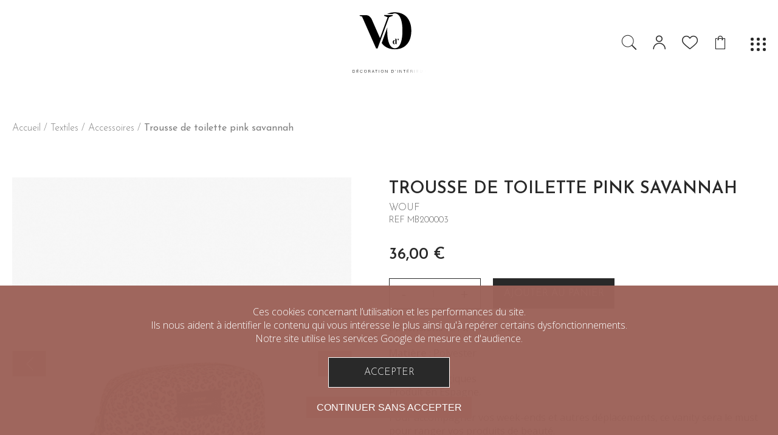

--- FILE ---
content_type: text/html; charset=UTF-8
request_url: https://www.villadouest.com/57-textiles-accesoires/95-trousse-de-toilette-pink-savannah.html
body_size: 11497
content:
<!DOCTYPE html>
<html lang="fr">

<head>
    <meta charset="utf-8" />
<meta name="SKYPE_TOOLBAR" content="SKYPE_TOOLBAR_PARSER_COMPATIBLE" />
<meta name="format-detection" content="telephone=no" />
<meta name="robots" content="index,follow" />
<meta http-equiv="X-UA-Compatible" content="IE=edge" />
<meta name="viewport" content="width=device-width" />
<link rel="preconnect" href="https://fonts.googleapis.com">
<link rel="preconnect" href="https://fonts.gstatic.com" crossorigin>
<link href="https://fonts.googleapis.com/css2?family=Josefin+Sans:wght@300;400;600&family=Newsreader:wght@600;700&family
=Open+Sans:wght@300;400;600&display=swap" rel="stylesheet">
<link rel="stylesheet" href="https://www.villadouest.com/dist/site-d47fb71ef89622b7eb2e.css" />
<link rel="stylesheet" href="https://cdnjs.cloudflare.com/ajax/libs/slick-carousel/1.8.1/slick.min.css" integrity="sha512-yHknP1/AwR+yx26cB1y0cjvQUMvEa2PFzt1c9LlS4pRQ5NOTZFWbhBig+X9G9eYW/8m0/4OXNx8pxJ6z57x0dw==" crossorigin="anonymous" referrerpolicy="no-referrer" />
<link rel="stylesheet" href="https://cdnjs.cloudflare.com/ajax/libs/noUiSlider/14.7.0/nouislider.min.css" integrity="sha512-40vN6DdyQoxRJCw0klEUwZfTTlcwkOLKpP8K8125hy9iF4fi8gPpWZp60qKC6MYAFaond8yQds7cTMVU8eMbgA==" crossorigin="anonymous" referrerpolicy="no-referrer" />
<!-- favicon 96x96 -->
<link rel="icon" type="image/png" href="https://www.villadouest.com/dist/favicon-d1170efeb827e66f1786.png" />

<!-- Google Analytics -->
<script async src="https://www.googletagmanager.com/gtag/js?id=G-VXBCTK0JH7"></script>
<script>
    window.dataLayer = window.dataLayer || [];

    function gtag() {
        dataLayer.push(arguments);
    }
    gtag('js', new Date());

    gtag('config', 'G-VXBCTK0JH7');
</script>

<script type="application/ld+json">
    {
        "@context": "http://schema.org",
        "@type": "Organization",
        "name": "Boutique Villa d'Ouest",
        "address": {
            "@type": "PostalAddress",
            "addressLocality": " BOE, France",
            "postalCode": "F-47550",
            "streetAddress": "2 rue albert ferrasse",
            "email": "contact@villadouest.com",
            "name": "Boutique Villa d'Ouest",
            "telephone": "( 33 5) 53 66 86 76"
        },
        "url": "https://www.villadouest.com/",
        "sameAs": [
            "https://www.facebook.com/villadouest/",
            "https://www.instagram.com/villadouest47550/",
            "https://www.facebook.com/Nobba-112648137161200",
            "https://www.instagram.com/nobba_agen/"
        ],
        "logo": "https://www.villadouest.com/emails/images/logo.jpg",
        "image": "https://www.villadouest.com/emails/images/logo.jpg"
    }
</script>
    <title>
        Trousse de toilette pink savannah - Villa d'Ouest    </title>
    <meta name="description" content="" />

		<meta property="og:title" content="Trousse de toilette pink savannah" />
		<meta property="og:type" content="siteweb" />
		<meta property="og:image" content="https://www.villadouest.com/images/produit/20211028/617abb5ad40bf_origine.jpg" />
		<meta property="og:site_name" content="Villa d'Ouest" />
</head>

<body class="shop-produit prod-95 cat-57  theme-57 ">
    <header class="hidden-menu">
    <div class="header-content">
        <a class="logo" title="Retour sur la boutique" href="https://www.villadouest.com/">
            <style>
    svg .svg-elem-1 {
  stroke-dashoffset: 2470.275390625px;
  stroke-dasharray: 2470.275390625px;
  fill: transparent;
  -webkit-transition: stroke-dashoffset 1s cubic-bezier(0.47, 0, 0.745, 0.715) 0s,
                        fill 0.7s cubic-bezier(0.47, 0, 0.745, 0.715) 0.8s;
          transition: stroke-dashoffset 1s cubic-bezier(0.47, 0, 0.745, 0.715) 0s,
                fill 0.7s cubic-bezier(0.47, 0, 0.745, 0.715) 0.8s;
}

svg.active .svg-elem-1 {
  stroke-dashoffset: 0;
  fill: rgb(0, 0, 0);
}

svg .svg-elem-2 {
  stroke-dashoffset: 267.0728454589844px;
  stroke-dasharray: 267.0728454589844px;
  fill: transparent;
  -webkit-transition: stroke-dashoffset 1s cubic-bezier(0.47, 0, 0.745, 0.715) 0.12s,
                        fill 0.7s cubic-bezier(0.47, 0, 0.745, 0.715) 0.9s;
          transition: stroke-dashoffset 1s cubic-bezier(0.47, 0, 0.745, 0.715) 0.12s,
                fill 0.7s cubic-bezier(0.47, 0, 0.745, 0.715) 0.9s;
}

svg.active .svg-elem-2 {
  stroke-dashoffset: 0;
  fill: rgb(0, 0, 0);
}

svg .svg-elem-3 {
  stroke-dashoffset: 130.4119873046875px;
  stroke-dasharray: 130.4119873046875px;
  fill: transparent;
  -webkit-transition: stroke-dashoffset 1s cubic-bezier(0.47, 0, 0.745, 0.715) 0.24s,
                        fill 0.7s cubic-bezier(0.47, 0, 0.745, 0.715) 1s;
          transition: stroke-dashoffset 1s cubic-bezier(0.47, 0, 0.745, 0.715) 0.24s,
                fill 0.7s cubic-bezier(0.47, 0, 0.745, 0.715) 1s;
}

svg.active .svg-elem-3 {
  stroke-dashoffset: 0;
  fill: rgb(0, 0, 0);
}

svg .svg-elem-4 {
  stroke-dashoffset: 137.2108154296875px;
  stroke-dasharray: 137.2108154296875px;
  fill: transparent;
  -webkit-transition: stroke-dashoffset 1s cubic-bezier(0.47, 0, 0.745, 0.715) 0.36s,
                        fill 0.7s cubic-bezier(0.47, 0, 0.745, 0.715) 1.1s;
          transition: stroke-dashoffset 1s cubic-bezier(0.47, 0, 0.745, 0.715) 0.36s,
                fill 0.7s cubic-bezier(0.47, 0, 0.745, 0.715) 1.1s;
}

svg.active .svg-elem-4 {
  stroke-dashoffset: 0;
  fill: rgb(0, 0, 0);
}

svg .svg-elem-5 {
  stroke-dashoffset: 112.91520690917969px;
  stroke-dasharray: 112.91520690917969px;
  fill: transparent;
  -webkit-transition: stroke-dashoffset 1s cubic-bezier(0.47, 0, 0.745, 0.715) 0.48s,
                        fill 0.7s cubic-bezier(0.47, 0, 0.745, 0.715) 1.2000000000000002s;
          transition: stroke-dashoffset 1s cubic-bezier(0.47, 0, 0.745, 0.715) 0.48s,
                fill 0.7s cubic-bezier(0.47, 0, 0.745, 0.715) 1.2000000000000002s;
}

svg.active .svg-elem-5 {
  stroke-dashoffset: 0;
  fill: rgb(0, 0, 0);
}

svg .svg-elem-6 {
  stroke-dashoffset: 127.68751525878906px;
  stroke-dasharray: 127.68751525878906px;
  fill: transparent;
  -webkit-transition: stroke-dashoffset 1s cubic-bezier(0.47, 0, 0.745, 0.715) 0.6s,
                        fill 0.7s cubic-bezier(0.47, 0, 0.745, 0.715) 1.3s;
          transition: stroke-dashoffset 1s cubic-bezier(0.47, 0, 0.745, 0.715) 0.6s,
                fill 0.7s cubic-bezier(0.47, 0, 0.745, 0.715) 1.3s;
}

svg.active .svg-elem-6 {
  stroke-dashoffset: 0;
  fill: rgb(0, 0, 0);
}

svg .svg-elem-7 {
  stroke-dashoffset: 132.18055725097656px;
  stroke-dasharray: 132.18055725097656px;
  fill: transparent;
  -webkit-transition: stroke-dashoffset 1s cubic-bezier(0.47, 0, 0.745, 0.715) 0.72s,
                        fill 0.7s cubic-bezier(0.47, 0, 0.745, 0.715) 1.4000000000000001s;
          transition: stroke-dashoffset 1s cubic-bezier(0.47, 0, 0.745, 0.715) 0.72s,
                fill 0.7s cubic-bezier(0.47, 0, 0.745, 0.715) 1.4000000000000001s;
}

svg.active .svg-elem-7 {
  stroke-dashoffset: 0;
  fill: rgb(0, 0, 0);
}

svg .svg-elem-8 {
  stroke-dashoffset: 112.19676208496094px;
  stroke-dasharray: 112.19676208496094px;
  fill: transparent;
  -webkit-transition: stroke-dashoffset 1s cubic-bezier(0.47, 0, 0.745, 0.715) 0.84s,
                        fill 0.7s cubic-bezier(0.47, 0, 0.745, 0.715) 1.5s;
          transition: stroke-dashoffset 1s cubic-bezier(0.47, 0, 0.745, 0.715) 0.84s,
                fill 0.7s cubic-bezier(0.47, 0, 0.745, 0.715) 1.5s;
}

svg.active .svg-elem-8 {
  stroke-dashoffset: 0;
  fill: rgb(0, 0, 0);
}

svg .svg-elem-9 {
  stroke-dashoffset: 77.20001220703125px;
  stroke-dasharray: 77.20001220703125px;
  fill: transparent;
  -webkit-transition: stroke-dashoffset 1s cubic-bezier(0.47, 0, 0.745, 0.715) 0.96s,
                        fill 0.7s cubic-bezier(0.47, 0, 0.745, 0.715) 1.6s;
          transition: stroke-dashoffset 1s cubic-bezier(0.47, 0, 0.745, 0.715) 0.96s,
                fill 0.7s cubic-bezier(0.47, 0, 0.745, 0.715) 1.6s;
}

svg.active .svg-elem-9 {
  stroke-dashoffset: 0;
  fill: rgb(0, 0, 0);
}

svg .svg-elem-10 {
  stroke-dashoffset: 49.60003662109375px;
  stroke-dasharray: 49.60003662109375px;
  fill: transparent;
  -webkit-transition: stroke-dashoffset 1s cubic-bezier(0.47, 0, 0.745, 0.715) 1.08s,
                        fill 0.7s cubic-bezier(0.47, 0, 0.745, 0.715) 1.7000000000000002s;
          transition: stroke-dashoffset 1s cubic-bezier(0.47, 0, 0.745, 0.715) 1.08s,
                fill 0.7s cubic-bezier(0.47, 0, 0.745, 0.715) 1.7000000000000002s;
}

svg.active .svg-elem-10 {
  stroke-dashoffset: 0;
  fill: rgb(0, 0, 0);
}

svg .svg-elem-11 {
  stroke-dashoffset: 127.68748474121094px;
  stroke-dasharray: 127.68748474121094px;
  fill: transparent;
  -webkit-transition: stroke-dashoffset 1s cubic-bezier(0.47, 0, 0.745, 0.715) 1.2s,
                        fill 0.7s cubic-bezier(0.47, 0, 0.745, 0.715) 1.8s;
          transition: stroke-dashoffset 1s cubic-bezier(0.47, 0, 0.745, 0.715) 1.2s,
                fill 0.7s cubic-bezier(0.47, 0, 0.745, 0.715) 1.8s;
}

svg.active .svg-elem-11 {
  stroke-dashoffset: 0;
  fill: rgb(0, 0, 0);
}

svg .svg-elem-12 {
  stroke-dashoffset: 137.94166564941406px;
  stroke-dasharray: 137.94166564941406px;
  fill: transparent;
  -webkit-transition: stroke-dashoffset 1s cubic-bezier(0.47, 0, 0.745, 0.715) 1.3199999999999998s,
                        fill 0.7s cubic-bezier(0.47, 0, 0.745, 0.715) 1.9000000000000001s;
          transition: stroke-dashoffset 1s cubic-bezier(0.47, 0, 0.745, 0.715) 1.3199999999999998s,
                fill 0.7s cubic-bezier(0.47, 0, 0.745, 0.715) 1.9000000000000001s;
}

svg.active .svg-elem-12 {
  stroke-dashoffset: 0;
  fill: rgb(0, 0, 0);
}

svg .svg-elem-13 {
  stroke-dashoffset: 130.4119873046875px;
  stroke-dasharray: 130.4119873046875px;
  fill: transparent;
  -webkit-transition: stroke-dashoffset 1s cubic-bezier(0.47, 0, 0.745, 0.715) 1.44s,
                        fill 0.7s cubic-bezier(0.47, 0, 0.745, 0.715) 2s;
          transition: stroke-dashoffset 1s cubic-bezier(0.47, 0, 0.745, 0.715) 1.44s,
                fill 0.7s cubic-bezier(0.47, 0, 0.745, 0.715) 2s;
}

svg.active .svg-elem-13 {
  stroke-dashoffset: 0;
  fill: rgb(0, 0, 0);
}

svg .svg-elem-14 {
  stroke-dashoffset: 20.14043426513672px;
  stroke-dasharray: 20.14043426513672px;
  fill: transparent;
  -webkit-transition: stroke-dashoffset 1s cubic-bezier(0.47, 0, 0.745, 0.715) 1.56s,
                        fill 0.7s cubic-bezier(0.47, 0, 0.745, 0.715) 2.1s;
          transition: stroke-dashoffset 1s cubic-bezier(0.47, 0, 0.745, 0.715) 1.56s,
                fill 0.7s cubic-bezier(0.47, 0, 0.745, 0.715) 2.1s;
}

svg.active .svg-elem-14 {
  stroke-dashoffset: 0;
  fill: rgb(0, 0, 0);
}

svg .svg-elem-15 {
  stroke-dashoffset: 49.60003662109375px;
  stroke-dasharray: 49.60003662109375px;
  fill: transparent;
  -webkit-transition: stroke-dashoffset 1s cubic-bezier(0.47, 0, 0.745, 0.715) 1.68s,
                        fill 0.7s cubic-bezier(0.47, 0, 0.745, 0.715) 2.2s;
          transition: stroke-dashoffset 1s cubic-bezier(0.47, 0, 0.745, 0.715) 1.68s,
                fill 0.7s cubic-bezier(0.47, 0, 0.745, 0.715) 2.2s;
}

svg.active .svg-elem-15 {
  stroke-dashoffset: 0;
  fill: rgb(0, 0, 0);
}

svg .svg-elem-16 {
  stroke-dashoffset: 137.94166564941406px;
  stroke-dasharray: 137.94166564941406px;
  fill: transparent;
  -webkit-transition: stroke-dashoffset 1s cubic-bezier(0.47, 0, 0.745, 0.715) 1.7999999999999998s,
                        fill 0.7s cubic-bezier(0.47, 0, 0.745, 0.715) 2.3s;
          transition: stroke-dashoffset 1s cubic-bezier(0.47, 0, 0.745, 0.715) 1.7999999999999998s,
                fill 0.7s cubic-bezier(0.47, 0, 0.745, 0.715) 2.3s;
}

svg.active .svg-elem-16 {
  stroke-dashoffset: 0;
  fill: rgb(0, 0, 0);
}

svg .svg-elem-17 {
  stroke-dashoffset: 77.20001220703125px;
  stroke-dasharray: 77.20001220703125px;
  fill: transparent;
  -webkit-transition: stroke-dashoffset 1s cubic-bezier(0.47, 0, 0.745, 0.715) 1.92s,
                        fill 0.7s cubic-bezier(0.47, 0, 0.745, 0.715) 2.4000000000000004s;
          transition: stroke-dashoffset 1s cubic-bezier(0.47, 0, 0.745, 0.715) 1.92s,
                fill 0.7s cubic-bezier(0.47, 0, 0.745, 0.715) 2.4000000000000004s;
}

svg.active .svg-elem-17 {
  stroke-dashoffset: 0;
  fill: rgb(0, 0, 0);
}

svg .svg-elem-18 {
  stroke-dashoffset: 137.21080017089844px;
  stroke-dasharray: 137.21080017089844px;
  fill: transparent;
  -webkit-transition: stroke-dashoffset 1s cubic-bezier(0.47, 0, 0.745, 0.715) 2.04s,
                        fill 0.7s cubic-bezier(0.47, 0, 0.745, 0.715) 2.5s;
          transition: stroke-dashoffset 1s cubic-bezier(0.47, 0, 0.745, 0.715) 2.04s,
                fill 0.7s cubic-bezier(0.47, 0, 0.745, 0.715) 2.5s;
}

svg.active .svg-elem-18 {
  stroke-dashoffset: 0;
  fill: rgb(0, 0, 0);
}

svg .svg-elem-19 {
  stroke-dashoffset: 132.18063354492188px;
  stroke-dasharray: 132.18063354492188px;
  fill: transparent;
  -webkit-transition: stroke-dashoffset 1s cubic-bezier(0.47, 0, 0.745, 0.715) 2.16s,
                        fill 0.7s cubic-bezier(0.47, 0, 0.745, 0.715) 2.6s;
          transition: stroke-dashoffset 1s cubic-bezier(0.47, 0, 0.745, 0.715) 2.16s,
                fill 0.7s cubic-bezier(0.47, 0, 0.745, 0.715) 2.6s;
}

svg.active .svg-elem-19 {
  stroke-dashoffset: 0;
  fill: rgb(0, 0, 0);
}

svg .svg-elem-20 {
  stroke-dashoffset: 49.5999755859375px;
  stroke-dasharray: 49.5999755859375px;
  fill: transparent;
  -webkit-transition: stroke-dashoffset 1s cubic-bezier(0.47, 0, 0.745, 0.715) 2.28s,
                        fill 0.7s cubic-bezier(0.47, 0, 0.745, 0.715) 2.7s;
          transition: stroke-dashoffset 1s cubic-bezier(0.47, 0, 0.745, 0.715) 2.28s,
                fill 0.7s cubic-bezier(0.47, 0, 0.745, 0.715) 2.7s;
}

svg.active .svg-elem-20 {
  stroke-dashoffset: 0;
  fill: rgb(0, 0, 0);
}

svg .svg-elem-21 {
  stroke-dashoffset: 122.2000732421875px;
  stroke-dasharray: 122.2000732421875px;
  fill: transparent;
  -webkit-transition: stroke-dashoffset 1s cubic-bezier(0.47, 0, 0.745, 0.715) 2.4s,
                        fill 0.7s cubic-bezier(0.47, 0, 0.745, 0.715) 2.8s;
          transition: stroke-dashoffset 1s cubic-bezier(0.47, 0, 0.745, 0.715) 2.4s,
                fill 0.7s cubic-bezier(0.47, 0, 0.745, 0.715) 2.8s;
}

svg.active .svg-elem-21 {
  stroke-dashoffset: 0;
  fill: rgb(0, 0, 0);
}

svg .svg-elem-22 {
  stroke-dashoffset: 110.23888397216797px;
  stroke-dasharray: 110.23888397216797px;
  fill: transparent;
  -webkit-transition: stroke-dashoffset 1s cubic-bezier(0.47, 0, 0.745, 0.715) 2.52s,
                        fill 0.7s cubic-bezier(0.47, 0, 0.745, 0.715) 2.9000000000000004s;
          transition: stroke-dashoffset 1s cubic-bezier(0.47, 0, 0.745, 0.715) 2.52s,
                fill 0.7s cubic-bezier(0.47, 0, 0.745, 0.715) 2.9000000000000004s;
}

svg.active .svg-elem-22 {
  stroke-dashoffset: 0;
  fill: rgb(0, 0, 0);
}

svg .svg-elem-23 {
  stroke-dashoffset: 132.18069458007812px;
  stroke-dasharray: 132.18069458007812px;
  fill: transparent;
  -webkit-transition: stroke-dashoffset 1s cubic-bezier(0.47, 0, 0.745, 0.715) 2.6399999999999997s,
                        fill 0.7s cubic-bezier(0.47, 0, 0.745, 0.715) 3s;
          transition: stroke-dashoffset 1s cubic-bezier(0.47, 0, 0.745, 0.715) 2.6399999999999997s,
                fill 0.7s cubic-bezier(0.47, 0, 0.745, 0.715) 3s;
}

svg.active .svg-elem-23 {
  stroke-dashoffset: 0;
  fill: rgb(0, 0, 0);
}

svg .svg-elem-24 {
  stroke-dashoffset: 355.9856262207031px;
  stroke-dasharray: 355.9856262207031px;
  fill: transparent;
  -webkit-transition: stroke-dashoffset 1s cubic-bezier(0.47, 0, 0.745, 0.715) 2.76s,
                        fill 0.7s cubic-bezier(0.47, 0, 0.745, 0.715) 3.1000000000000005s;
          transition: stroke-dashoffset 1s cubic-bezier(0.47, 0, 0.745, 0.715) 2.76s,
                fill 0.7s cubic-bezier(0.47, 0, 0.745, 0.715) 3.1000000000000005s;
}

svg.active .svg-elem-24 {
  stroke-dashoffset: 0;
  fill: rgb(0, 0, 0);
}

svg .svg-elem-25 {
  stroke-dashoffset: 181.86331176757812px;
  stroke-dasharray: 181.86331176757812px;
  fill: transparent;
  -webkit-transition: stroke-dashoffset 1s cubic-bezier(0.47, 0, 0.745, 0.715) 2.88s,
                        fill 0.7s cubic-bezier(0.47, 0, 0.745, 0.715) 3.2s;
          transition: stroke-dashoffset 1s cubic-bezier(0.47, 0, 0.745, 0.715) 2.88s,
                fill 0.7s cubic-bezier(0.47, 0, 0.745, 0.715) 3.2s;
}

svg.active .svg-elem-25 {
  stroke-dashoffset: 0;
  fill: rgb(0, 0, 0);
}

svg .svg-elem-26 {
  stroke-dashoffset: 208.70904541015625px;
  stroke-dasharray: 208.70904541015625px;
  fill: transparent;
  -webkit-transition: stroke-dashoffset 1s cubic-bezier(0.47, 0, 0.745, 0.715) 3s,
                        fill 0.7s cubic-bezier(0.47, 0, 0.745, 0.715) 3.3s;
          transition: stroke-dashoffset 1s cubic-bezier(0.47, 0, 0.745, 0.715) 3s,
                fill 0.7s cubic-bezier(0.47, 0, 0.745, 0.715) 3.3s;
}

svg.active .svg-elem-26 {
  stroke-dashoffset: 0;
  fill: rgb(0, 0, 0);
}

svg .svg-elem-27 {
  stroke-dashoffset: 208.7090301513672px;
  stroke-dasharray: 208.7090301513672px;
  fill: transparent;
  -webkit-transition: stroke-dashoffset 1s cubic-bezier(0.47, 0, 0.745, 0.715) 3.12s,
                        fill 0.7s cubic-bezier(0.47, 0, 0.745, 0.715) 3.4000000000000004s;
          transition: stroke-dashoffset 1s cubic-bezier(0.47, 0, 0.745, 0.715) 3.12s,
                fill 0.7s cubic-bezier(0.47, 0, 0.745, 0.715) 3.4000000000000004s;
}

svg.active .svg-elem-27 {
  stroke-dashoffset: 0;
  fill: rgb(0, 0, 0);
}

svg .svg-elem-28 {
  stroke-dashoffset: 363.246337890625px;
  stroke-dasharray: 363.246337890625px;
  fill: transparent;
  -webkit-transition: stroke-dashoffset 1s cubic-bezier(0.47, 0, 0.745, 0.715) 3.2399999999999998s,
                        fill 0.7s cubic-bezier(0.47, 0, 0.745, 0.715) 3.5s;
          transition: stroke-dashoffset 1s cubic-bezier(0.47, 0, 0.745, 0.715) 3.2399999999999998s,
                fill 0.7s cubic-bezier(0.47, 0, 0.745, 0.715) 3.5s;
}

svg.active .svg-elem-28 {
  stroke-dashoffset: 0;
  fill: rgb(0, 0, 0);
}

svg .svg-elem-29 {
  stroke-dashoffset: 436.6440734863281px;
  stroke-dasharray: 436.6440734863281px;
  fill: transparent;
  -webkit-transition: stroke-dashoffset 1s cubic-bezier(0.47, 0, 0.745, 0.715) 3.36s,
                        fill 0.7s cubic-bezier(0.47, 0, 0.745, 0.715) 3.6000000000000005s;
          transition: stroke-dashoffset 1s cubic-bezier(0.47, 0, 0.745, 0.715) 3.36s,
                fill 0.7s cubic-bezier(0.47, 0, 0.745, 0.715) 3.6000000000000005s;
}

svg.active .svg-elem-29 {
  stroke-dashoffset: 0;
  fill: rgb(0, 0, 0);
}

svg .svg-elem-30 {
  stroke-dashoffset: 44.77989959716797px;
  stroke-dasharray: 44.77989959716797px;
  fill: transparent;
  -webkit-transition: stroke-dashoffset 1s cubic-bezier(0.47, 0, 0.745, 0.715) 3.48s,
                        fill 0.7s cubic-bezier(0.47, 0, 0.745, 0.715) 3.7s;
          transition: stroke-dashoffset 1s cubic-bezier(0.47, 0, 0.745, 0.715) 3.48s,
                fill 0.7s cubic-bezier(0.47, 0, 0.745, 0.715) 3.7s;
}

svg.active .svg-elem-30 {
  stroke-dashoffset: 0;
  fill: rgb(0, 0, 0);
}

svg .svg-elem-31 {
  stroke-dashoffset: 441.58087158203125px;
  stroke-dasharray: 441.58087158203125px;
  fill: transparent;
  -webkit-transition: stroke-dashoffset 1s cubic-bezier(0.47, 0, 0.745, 0.715) 3.5999999999999996s,
                        fill 0.7s cubic-bezier(0.47, 0, 0.745, 0.715) 3.8s;
          transition: stroke-dashoffset 1s cubic-bezier(0.47, 0, 0.745, 0.715) 3.5999999999999996s,
                fill 0.7s cubic-bezier(0.47, 0, 0.745, 0.715) 3.8s;
}

svg.active .svg-elem-31 {
  stroke-dashoffset: 0;
  fill: rgb(0, 0, 0);
}

svg .svg-elem-32 {
  stroke-dashoffset: 317.6171569824219px;
  stroke-dasharray: 317.6171569824219px;
  fill: transparent;
  -webkit-transition: stroke-dashoffset 1s cubic-bezier(0.47, 0, 0.745, 0.715) 3.7199999999999998s,
                        fill 0.7s cubic-bezier(0.47, 0, 0.745, 0.715) 3.9000000000000004s;
          transition: stroke-dashoffset 1s cubic-bezier(0.47, 0, 0.745, 0.715) 3.7199999999999998s,
                fill 0.7s cubic-bezier(0.47, 0, 0.745, 0.715) 3.9000000000000004s;
}

svg.active .svg-elem-32 {
  stroke-dashoffset: 0;
  fill: rgb(0, 0, 0);
}

svg .svg-elem-33 {
  stroke-dashoffset: 356.9006652832031px;
  stroke-dasharray: 356.9006652832031px;
  fill: transparent;
  -webkit-transition: stroke-dashoffset 1s cubic-bezier(0.47, 0, 0.745, 0.715) 3.84s,
                        fill 0.7s cubic-bezier(0.47, 0, 0.745, 0.715) 4s;
          transition: stroke-dashoffset 1s cubic-bezier(0.47, 0, 0.745, 0.715) 3.84s,
                fill 0.7s cubic-bezier(0.47, 0, 0.745, 0.715) 4s;
}

svg.active .svg-elem-33 {
  stroke-dashoffset: 0;
  fill: rgb(0, 0, 0);
}

svg .svg-elem-34 {
  stroke-dashoffset: 298.3782653808594px;
  stroke-dasharray: 298.3782653808594px;
  fill: transparent;
  -webkit-transition: stroke-dashoffset 1s cubic-bezier(0.47, 0, 0.745, 0.715) 3.96s,
                        fill 0.7s cubic-bezier(0.47, 0, 0.745, 0.715) 4.1000000000000005s;
          transition: stroke-dashoffset 1s cubic-bezier(0.47, 0, 0.745, 0.715) 3.96s,
                fill 0.7s cubic-bezier(0.47, 0, 0.745, 0.715) 4.1000000000000005s;
}

svg.active .svg-elem-34 {
  stroke-dashoffset: 0;
  fill: rgb(0, 0, 0);
}

svg .svg-elem-35 {
  stroke-dashoffset: 224.12567138671875px;
  stroke-dasharray: 224.12567138671875px;
  fill: transparent;
  -webkit-transition: stroke-dashoffset 1s cubic-bezier(0.47, 0, 0.745, 0.715) 4.08s,
                        fill 0.7s cubic-bezier(0.47, 0, 0.745, 0.715) 4.2s;
          transition: stroke-dashoffset 1s cubic-bezier(0.47, 0, 0.745, 0.715) 4.08s,
                fill 0.7s cubic-bezier(0.47, 0, 0.745, 0.715) 4.2s;
}

svg.active .svg-elem-35 {
  stroke-dashoffset: 0;
  fill: rgb(0, 0, 0);
}
</style>

<svg  version="1.1" id="Calque_1" xmlns="http://www.w3.org/2000/svg" xmlns:xlink="http://www.w3.org/1999/xlink" x="0px" y="0px" viewBox="0 0 629.7 663.1" style="enable-background:new 0 0 629.7 663.1;" xml:space="preserve" width="629.7000122070312" height="663.0999755859375">
    <style type="text/css">
        .st0{stroke:#eeeeee;stroke-width:0.25;stroke-miterlimit:10;}
    </style>
    <path d="M344.5,123.3v-5.5h-67.8v5.5l27.5,11l-59.7,162.3l-64.8-147.6c-3.7-8.3-9.4-15.6-17.2-21.8c-7.8-6.2-18.6-9.3-32.2-9.3h-44
        v5.5l18.3,5.5l109.9,249.1h11l89.7-243.6L344.5,123.3z M479.4,178.5c-6.2-17.9-14.9-33-26.1-45.2c-11.2-12.2-24.7-21.5-40.5-27.8
        C397,99.1,379.5,96,360.3,96c-19.2,0-36.7,3.2-52.5,9.5c-2.6,1-5.2,2.2-7.6,3.4c13.6-0.1,30.2-0.1,41.7,0.2
        c6.2-3.4,12.4-5.2,18.4-5.2c6.8,0,13.8,2.2,20.9,6.5c7.1,4.3,13.5,11.8,19.2,22.3c5.7,10.5,10.3,24.6,13.8,42.1
        c3.6,17.5,5.3,39.3,5.3,65.4c0,26.1-1.8,47.9-5.3,65.4c-3.6,17.5-8.2,31.5-13.8,42.1c-5.7,10.5-12,18-19.2,22.3
        c-7.1,4.3-14.1,6.5-20.9,6.5c-6.9,0-13.8-2.2-20.9-6.5c-7.1-4.3-13.5-11.8-19.2-22.3c-5.7-10.5-10.3-24.6-13.8-42.1
        c-3.6-17.5-5.3-39.3-5.3-65.4c0-9.5,0.2-18.4,0.7-26.8L258,335.3c2.9,4.2,6,8.1,9.3,11.7c11.2,12.2,24.7,21.5,40.5,27.8
        c15.8,6.3,33.3,9.5,52.5,9.5c19.2,0,36.7-3.2,52.5-9.5c15.8-6.3,29.3-15.6,40.5-27.8c11.2-12.2,19.9-27.3,26.1-45.2
        c6.2-17.9,9.3-38.4,9.3-61.6C488.7,217,485.6,196.4,479.4,178.5z" class="svg-elem-1"></path>
    <path d="M362.2,314.2c-0.6-0.3-1.3-0.6-2.2-0.8c-0.9-0.2-1.8-0.4-2.8-0.4c-1.9,0-3.7,0.3-5.3,1c-1.6,0.7-3,1.7-4.1,3
        c-1.2,1.3-2,3-2.7,4.9c-0.6,2-1,4.3-1,6.9c0,2.6,0.3,4.9,1,6.9c0.6,2,1.5,3.6,2.6,4.9c1.1,1.3,2.4,2.3,3.9,3c1.5,0.7,3.1,1,4.8,1
        c1.6,0,2.9-0.3,4-0.8c1.1-0.6,2-1.2,2.7-1.8c0.8-0.8,1.5-1.7,2-2.7c0.3,0.8,0.7,1.6,1.3,2.3c0.5,0.6,1.2,1.1,2.1,1.5
        c0.9,0.5,2,0.7,3.5,0.7h5.4v-0.9l-3.6-0.9v-34.6c0-3.6-1.8-5.4-5.4-5.4h-7.8v0.9l3.6,0.9v11.6C363.5,315,362.9,314.6,362.2,314.2z
        M364,337.8c-0.4,0.9-0.9,1.7-1.4,2.4c-0.4,0.6-1,1.1-1.6,1.6c-0.7,0.5-1.4,0.7-2.4,0.7c-0.5,0-1-0.2-1.6-0.5c-0.5-0.4-1-1-1.4-2.1
        c-0.4-1-0.8-2.4-1-4.2c-0.3-1.8-0.4-4.1-0.4-6.9c0-2.9,0.1-5.3,0.4-7.1c0.3-1.8,0.7-3.3,1.1-4.3c0.5-1,1-1.7,1.7-2.1
        c0.7-0.4,1.4-0.6,2.1-0.6c0.6,0,1.2,0.1,1.7,0.4c0.5,0.2,1,0.5,1.4,0.8c0.5,0.4,0.9,0.8,1.4,1.2V337.8z M385.3,314.7
        c-0.8,0.6-1.6,1.1-2.5,1.4l0.6,1.5c1.4-0.5,2.5-1.2,3.6-2.1c0.9-0.8,1.7-1.9,2.5-3.3c0.7-1.4,1.1-3.1,1.1-5.3c0-1.7-0.5-3-1.4-3.9
        c-0.9-1-2-1.4-3.4-1.4c-1.2,0-2.2,0.4-3.1,1.3c-0.9,0.9-1.3,1.9-1.3,3.1c0,1.2,0.4,2.2,1.3,3.1c0.9,0.9,1.9,1.3,3.1,1.3
        c0.7,0,1.4-0.1,1.9-0.4c0.3-0.2,0.5-0.3,0.8-0.5c-0.2,1.3-0.7,2.3-1.3,3.2C386.6,313.5,386,314.2,385.3,314.7z" class="svg-elem-2"></path>
    <g>
        <path d="M32.4,566.6v-21.7h7.4c2.4,0,4.7,0.2,6.7,1.6c2.9,2.1,3.6,6.3,3.6,9.2c0,2.9-0.6,6.1-2.6,8.2c-2,2.2-4.8,2.7-7.7,2.7H32.4z
            M34.4,564.8h4.9c1.8,0,3.4-0.1,5.1-1c2.9-1.5,3.6-5.2,3.6-8.2c0-3.2-0.7-6.6-3.7-8.3c-1.3-0.7-3.2-0.8-5-0.8h-4.9V564.8z" class="svg-elem-3"></path>
        <path d="M63.2,566.6v-21.7h14.5v1.7H65.3v7.9h11.2v1.7H65.3v8.6H78v1.7H63.2z M68.3,543.2l3.3-4.2h2.3l-4.1,4.2H68.3z" class="svg-elem-4"></path>
        <path d="M106.1,551.2c-0.8-3.7-3.1-5.1-6.9-5.1c-5.3,0-7.5,4.5-7.5,9.6c0,4.9,1.8,9.8,7.7,9.8c3.7,0,6.1-2.5,6.9-6h2.1
            c-1,4.2-3.6,7.7-9.4,7.7c-6.7,0-9.4-5.3-9.4-11.4c0-8.3,4.3-11.4,10.1-11.4c4.5,0,7.7,2.4,8.4,6.9H106.1z" class="svg-elem-5"></path>
        <path d="M130.8,544.3c6.8,0,10.2,5.1,10.2,11.5c0,6.2-3.4,11.4-10.1,11.4c-6.7,0-10.1-5.2-10.1-11.4
            C120.7,549.4,124.3,544.3,130.8,544.3z M138.9,555.8c0-6-3.1-9.7-8.1-9.7c-5.6,0-8,4.7-8,9.7c0,5.1,2.4,9.7,8.1,9.7
            C136.5,565.4,138.9,560.8,138.9,555.8z" class="svg-elem-6"></path>
        <path d="M156.1,556.7v9.9h-2.1v-21.7h8.5c4.8,0,7.4,1.7,7.4,5.7c0,2.7-1,4.2-3.5,5.3c2.6,0.9,2.7,3.6,2.8,5.9
            c0.1,3.3,0.4,4.2,0.9,4.6v0.2h-2.3c-0.8-1.5-0.6-5.6-1-7.2c-0.5-2.4-2.3-2.7-4.3-2.7H156.1z M162.5,555c3,0,5.4-1.3,5.4-4.3
            c0-3.3-2.5-4-5.3-4h-6.5v8.4H162.5z" class="svg-elem-7"></path>
        <path d="M181.3,566.6l8.5-21.7h2.3l8.3,21.7h-2.1l-2.5-6.8H186l-2.6,6.8H181.3z M186.7,558h8.5l-4.3-11.4L186.7,558z" class="svg-elem-8"></path>
        <path d="M207.8,544.9h15.8v1.7h-6.9v20h-2.1v-20h-6.9V544.9z" class="svg-elem-9"></path>
        <path d="M236.3,566.6v-21.7h2.1v21.7H236.3z" class="svg-elem-10"></path>
        <path d="M262.2,544.3c6.8,0,10.2,5.1,10.2,11.5c0,6.2-3.4,11.4-10.1,11.4c-6.7,0-10.1-5.2-10.1-11.4
            C252.1,549.4,255.7,544.3,262.2,544.3z M270.4,555.8c0-6-3.1-9.7-8.1-9.7c-5.6,0-8,4.7-8,9.7c0,5.1,2.4,9.7,8.1,9.7
            C268,565.4,270.4,560.8,270.4,555.8z" class="svg-elem-11"></path>
        <path d="M287.6,547.6L287.6,547.6l-0.1,19h-2.1v-21.7h2.3l12.6,19h0.1v-19h2.1v21.7h-2.4L287.6,547.6z" class="svg-elem-12"></path>
        <path d="M333.9,566.6v-21.7h7.4c2.4,0,4.7,0.2,6.7,1.6c2.9,2.1,3.6,6.3,3.6,9.2c0,2.9-0.6,6.1-2.6,8.2c-2,2.2-4.8,2.7-7.7,2.7
            H333.9z M335.9,564.8h4.9c1.8,0,3.4-0.1,5.1-1c2.9-1.5,3.6-5.2,3.6-8.2c0-3.2-0.7-6.6-3.7-8.3c-1.3-0.7-3.2-0.8-5-0.8h-4.9V564.8z" class="svg-elem-13"></path>
        <path d="M366.9,548.4c0,1.7-0.9,2.8-2.2,3.2v-1.1c0.5-0.3,1-0.8,1-2v-1h-1v-2.7h2.2V548.4z" class="svg-elem-14"></path>
        <path d="M381.2,566.6v-21.7h2.1v21.7H381.2z" class="svg-elem-15"></path>
        <path d="M400,547.6L400,547.6l-0.1,19h-2.1v-21.7h2.3l12.6,19h0.1v-19h2.1v21.7h-2.4L400,547.6z" class="svg-elem-16"></path>
        <path d="M426.8,544.9h15.8v1.7h-6.9v20h-2.1v-20h-6.9V544.9z" class="svg-elem-17"></path>
        <path d="M454.6,566.6v-21.7h14.5v1.7h-12.4v7.9h11.2v1.7h-11.2v8.6h12.7v1.7H454.6z M459.7,543.2l3.3-4.2h2.3l-4.1,4.2H459.7z" class="svg-elem-18"></path>
        <path d="M484.1,556.7v9.9h-2.1v-21.7h8.5c4.8,0,7.4,1.7,7.4,5.7c0,2.7-1,4.2-3.5,5.3c2.6,0.9,2.7,3.6,2.8,5.9
            c0.1,3.3,0.4,4.2,0.9,4.6v0.2h-2.3c-0.8-1.5-0.6-5.6-1-7.2c-0.5-2.4-2.3-2.7-4.3-2.7H484.1z M490.5,555c3,0,5.4-1.3,5.4-4.3
            c0-3.3-2.5-4-5.3-4h-6.5v8.4H490.5z" class="svg-elem-19"></path>
        <path d="M512,566.6v-21.7h2.1v21.7H512z" class="svg-elem-20"></path>
        <path d="M528.7,566.6v-21.7h14.5v1.7h-12.4v7.9H542v1.7h-11.2v8.6h12.7v1.7H528.7z" class="svg-elem-21"></path>
        <path d="M556.3,544.9h2.1v12.9c0,5.4,1.9,7.6,6.4,7.6c4.7,0,6.4-2.5,6.4-7.6v-12.9h2.1v13.6c0,5.6-2.8,8.8-8.4,8.8
            c-5.7,0-8.4-3.2-8.4-8.8V544.9z" class="svg-elem-22"></path>
        <path d="M589.1,556.7v9.9h-2.1v-21.7h8.5c4.8,0,7.4,1.7,7.4,5.7c0,2.7-1,4.2-3.5,5.3c2.6,0.9,2.7,3.6,2.8,5.9
            c0.1,3.3,0.4,4.2,0.9,4.6v0.2h-2.3c-0.8-1.5-0.6-5.6-1-7.2c-0.5-2.4-2.3-2.7-4.3-2.7H589.1z M595.5,555c3,0,5.4-1.3,5.4-4.3
            c0-3.3-2.5-4-5.3-4h-6.5v8.4H595.5z" class="svg-elem-23"></path>
    </g>
    <g>
        <path class="st0 svg-elem-24" d="M96.6,434.6c-1.3,0-2.4,0.3-3.5,0.9c-1.7,1.1-3.9,5.8-4.4,7l-23.5,64.6h-4.3l-24-64.7
            c-0.9-2.8-2.2-5.9-3.4-6.9c-1-0.7-2-0.9-3.3-0.9h-0.8v-2c4.4,0.3,7,0.5,11.5,0.4c3.6,0,5.8-0.1,9.4-0.4v2h-0.8
            c-1.4,0-2.3,0.2-3.4,0.8c-2,1.5-2.3,3.7-1.6,6l19.4,54.9l18-50.1c0.9-2.7,2.5-8.6-0.4-10.8c-1-0.7-1.9-0.8-3.2-0.8h-0.8v-2
            c3.6,0.3,5.8,0.4,9.4,0.4c4.1,0,6.5-0.1,10.6-0.4v2H96.6z"></path>
        <path class="st0 svg-elem-25" d="M106.9,506.4c-3.7,0-5.5,0-9.2,0.3v-2h0.8c0.3,0,2-0.2,3-0.9c1.8-1.3,1.7-2.9,1.7-4.9V461
            c0-1.9,0.3-2.3-1.5-3.7c-1-0.7-2.1-0.7-3.3-0.7h-0.8V455c2.7-0.6,4.4-1,6.9-2c2.2-0.7,3.5-1.3,5.7-2.4l-0.1,0.7
            c-0.1,1.3-0.2,2.6-0.2,4.2c-0.1,3.4-0.2,8.2-0.2,8.6l0.1,35c0,2,0.1,3.6,1.5,4.8c1,0.7,2.1,0.9,2.2,0.9h0.8v2
            C110.6,506.4,110.6,506.4,106.9,506.4z M106,441c-6.6,0-6.5-10,0.1-9.9C112.7,431.1,112.7,441.1,106,441z"></path>
        <path class="st0 svg-elem-26" d="M130.2,506.4c-3.7,0-6,0-9.8,0.3v-2h0.9c0.2,0,2.2-0.2,3.3-0.9c2-1.6,2-2.8,2-4.8l0.1-65.6
            c0-2,0.1-2.4-1.7-3.7c-1-0.7-2.3-0.6-3.6-0.6h-0.8v-1.7c2.9-0.5,4.6-0.9,7.4-1.9c2.4-0.8,3.9-1.6,6.2-2.7v0.8
            c-0.2,1.3-0.3,2.6-0.4,4.2c-0.2,3.4-0.6,8.5-0.6,8.9V499c0,2,0.2,3.6,1.6,4.8c1,0.7,2.1,0.9,2.2,0.9h0.9v2
            C134.2,506.4,133.9,506.4,130.2,506.4z"></path>
        <path class="st0 svg-elem-27" d="M153.3,506.4c-3.7,0-6,0-9.8,0.3v-2h0.9c0.2,0,2.2-0.2,3.3-0.9c2-1.6,2-2.8,2-4.8l0.1-65.6
            c0-2,0.1-2.4-1.7-3.7c-1-0.7-2.3-0.6-3.6-0.6h-0.8v-1.7c2.9-0.5,4.6-0.9,7.4-1.9c2.4-0.8,3.9-1.6,6.2-2.7v0.8
            c-0.2,1.3-0.3,2.6-0.4,4.2c-0.2,3.4-0.6,8.5-0.6,8.9V499c0,2,0.2,3.6,1.6,4.8c1,0.7,2.1,0.9,2.2,0.9h0.9v2
            C157.3,506.4,157,506.4,153.3,506.4z"></path>
        <path class="st0 svg-elem-28" d="M204.6,506.7v-9.6l-2.3,3.1c-4.2,5.7-10.1,8-16.6,8.1c-9.6,0.2-19.4-6.2-19-15.8c0.6-14.1,12.3-15.4,23.2-16.4
            c9.2-0.9,13.8-0.7,14.2-6.9c0.5-8.9-6.2-13.7-14.2-13.8c-5.3,0-13.7,2.8-15.7,9.2l-0.7,2.1h-2.2c0.5-2.4,0.7-3.9,0.8-6.4
            c0-1.8,0-2.9,0-4.7l1.3-0.7c6.1-3.1,10.5-3.7,16.9-3.8c21.4-0.2,19.8,17.3,19.9,20l0.8,27.9c0,2,0.5,3.6,1.9,4.8
            c1,0.7,2.9,0.9,3,0.9h0.9v2H204.6z M204.1,477.7l-2.5,0.8c-13.1,4.2-26.2-0.7-28,13.5c-0.6,4.3,5.2,11.2,12.8,11.3
            c10.2,0.2,17.8-8.9,17.7-20.4V477.7z"></path>
        <path class="st0 svg-elem-29" d="M304.2,506.4c-2.6,0-4.2,0-6.8,0.3l0.7-10.6l-2.5,3.5c-4.4,6.1-9.9,8.1-17.2,8.4c-14.7,0.7-25.3-13-25.1-28.8
            c0.3-14.6,11-28,25.6-27.7c7.8,0.1,13.7,3.2,18,9.9l1.2,1.9v-27.1c0-1.9-0.2-5.1-2-6.4c-0.9-0.7-2.4-0.7-3.7-0.7h-0.8v-1.5
            c2.9-0.5,5-1,7.7-2.1c2.5-0.9,4-1.7,6.3-3l-0.1,0.8c-0.2,1.4-0.3,2.9-0.5,4.7c-0.5,4.6-0.8,11.1-0.8,11.5v57.4
            c0,5.2,1.1,5.9,2.3,6.8c0.9,0.7,2.9,1.1,3.1,1.1h0.8v2C308.2,506.5,306.7,506.4,304.2,506.4z M278.6,455.8
            c-11.4,0.4-18.2,10.4-18.5,21.6c-0.3,12.8,7.9,26.5,20.5,25.9c11.3-0.5,16.9-11.7,17.2-22.7C298.2,468.5,291.3,455.3,278.6,455.8z"></path>
        <path class="st0 svg-elem-30" d="M324.1,442.8c-1.4,3.1-3.4,4.8-6,6.2l-1.2-1c1-0.7,2.1-3.8,2.8-6.6c0.1-0.5,0.9-3.6,0.6-8.8h5.8
            C326.4,435.1,325.8,439.3,324.1,442.8z"></path>
        <path class="st0 svg-elem-31" d="M370.7,507.9c-21.5,0.7-39.2-18.4-38.6-39.9c0.5-20,15.7-36.5,35.7-37.4c21.9-0.9,39,19.1,38.9,41
            C406.7,492.8,390.6,507.2,370.7,507.9z M367.6,435.8c-17.9,0.1-28.2,14.5-28.3,30.8c-0.1,18,13.3,36.5,31.9,36.3
            c18.1-0.4,28.8-14.4,28.6-30.5C399.4,455,386.6,435.8,367.6,435.8z"></path>
        <path class="st0 svg-elem-32" d="M458.6,506.4c-2.7-0.1-4.4,0-7.1,0.3c0.1-1.1,0.2-1.8,0.4-3c0.2-2.1,0.1-3.4,0.1-5.6l-1.3,1.9
            c-4,5.3-9.4,8.4-15,8.1c-14.4-0.7-17.2-10.3-17.2-22.7v-23.9c0-1.3,0.2-2.5-1.4-3.8c-1-0.7-2.5-1.1-3.8-1.1h-0.8V455
            c2.7-0.6,4.3-1,6.9-2c2.5-0.9,3.9-1.6,6.2-2.7v0.8c-0.2,1.3-0.3,2.6-0.4,4.2c-0.2,3.4-0.4,8.2-0.4,8.6v21.4
            c0,10.3,2.9,17.8,11.9,17.6c9.2-0.2,15.2-9.5,15.2-19.4v-19.8c0-1.9,0.3-5.1-1.5-6.5c-1-0.7-2.2-0.7-3.5-0.7h-0.8V455
            c2.7-0.7,4.3-1.3,7-2.2c2.1-0.8,3.5-1.4,5.7-2.4l-0.1,0.9c-0.2,1.2-0.2,2.4-0.2,4c-0.2,3.2-0.1,8-0.1,8.4v33.9c0,2.5,0.4,5,1.8,6.2
            c1,0.7,3.2,0.9,3.3,0.9h0.9v2C462.2,506.5,460.9,506.4,458.6,506.4z"></path>
        <path class="st0 svg-elem-33" d="M477.1,477.7v2.6c0.1,11.4,10.8,21.9,23.2,22.2c7.1,0.3,12.9-2.9,17.1-6.4l1.7-1.4l-1,7l-1.7,1.2
            c-4.8,3.7-10.8,4.9-16.4,5.1c-19.4,0.4-30.7-14.4-30-29.5c0.6-15.1,12-27.8,27.7-27.2c14.9,0.5,24,10.6,24,23.8v2.7H477.1z
            M514.3,471.3c-1.1-9-7.9-15-17-15.7c-9.8-0.7-18.4,8.2-19.7,16.1l-0.3,1.6h37.2L514.3,471.3z"></path>
        <path class="st0 svg-elem-34" d="M545.1,507.7c-6.3-0.2-10.2-0.8-15.5-3.6l-1.3-0.6c-0.2-2.5-0.3-3.8-0.7-6.2c-0.3-2.2-0.5-3.6-0.8-5.9h2
            l0.4,1.4c1.1,4.7,6.6,11.1,15.5,11.1c5.7,0,16.4-3.5,15.9-11.4c-0.6-8.8-9.6-9-15.1-10.3l-2.1-0.5c-8.3-2-16.1-4.8-16.3-14.9
            c-0.2-10.6,12.1-15.9,22.3-15.7c6.3,0.2,10.8,1.1,12.5,1.8l1.4,0.4c0,2,0,3.3,0.1,5.3c0.2,2.4,0.4,3.9,0.8,6.2h-2l-0.5-1.6
            c-1.8-5.9-6.3-8-12.9-8.1c-8.4-0.1-15.9,3.6-15.9,10.4c0,7,7.3,8.5,13.6,10l2.8,0.6c6,1.2,17.5,3.5,17.5,14.5
            C566.9,502.4,554.6,508.1,545.1,507.7z"></path>
        <path class="st0 svg-elem-35" d="M601.8,505.4c-0.5,0.7-5.8,2.9-9.6,2.9c-7.1,0.1-12.3-4.3-12.3-10.6v-40h-7.3v-4.8h7.3v-10.3
            c1.3-0.5,2.1-1,3.2-2c0.9-0.7,1.4-1.4,2.1-2.4h1.2v14.6h15.4v4.8h-15.4l-0.1,37.3c0,4.2,2.1,8.1,7,8.5c3.5,0.2,8.6-2.9,8.8-3.1
            l0.8-0.5L601.8,505.4z"></path>
    </g>
</svg>

        </a>

        <div class="main-nav">
            <ul class="menu">
                <li>
                    <a class="logo-menu" title="Retour sur la boutique" href="https://www.villadouest.com/">
                        <img src="https://www.villadouest.com/dist/logo-white-5db272868ad2f9a7bbc1.svg" alt="Villa d'Ouest" />
                    </a>
                </li>
                <li class="with-sub">
                    <a href="#" class="show-ss-cat">À propos de nous</a>
                    <ul class="submenu">
                        <li><a href="https://www.villadouest.com/atelier-deco-villadouest.php">Villa d'Ouest</a></li>
                        <li><a href="https://www.villadouest.com/concept-store-nobba.php">Nöbba</a></li>
                    </ul>
                </li>
                <li>
                    <a href="https://www.villadouest.com/showroom.php" class="show-ss-cat">Le Showroom / Atelier</a>
                </li>

                                    <li  >
                        <a href="https://www.villadouest.com/85-arts-de-la-table/" class="show-ss-cat">Arts de la table </a>
                    </li>
                                    <li  >
                        <a href="https://www.villadouest.com/55-luminaires/" class="show-ss-cat">Luminaires</a>
                    </li>
                                    <li  >
                        <a href="https://www.villadouest.com/54-mobilier/" class="show-ss-cat">Mobilier</a>
                    </li>
                                    <li  >
                        <a href="https://www.villadouest.com/56-decoration/" class="show-ss-cat">Décoration</a>
                    </li>
                                    <li  >
                        <a href="https://www.villadouest.com/57-textiles-accesoires/" class="show-ss-cat">Textiles / Accessoires</a>
                    </li>
                                    <li class="none" >
                        <a href="https://www.villadouest.com/40-nos-coups-de-coeur/" class="show-ss-cat">Nos coups de cœur</a>
                    </li>
                                    <li class="none" >
                        <a href="https://www.villadouest.com/53-tous-les-produits/" class="show-ss-cat">Tous les produits</a>
                    </li>
                            </ul> <!-- .menu -->
        </div> <!-- .main-nav -->

        <nav class="nav-cart">
            <a class="open-search" href="javascript:void(0);">
                <i class="icon-recherche"></i>
            </a>
            <a title="Accéder à mon compte" href="https://www.villadouest.com/mon-compte.html">
                <i class="icon-account"></i>
            </a>
            <a href="https://www.villadouest.com/wishlist.php" title="Accéder à ma liste de souhaits">
                <i class="icon-heart"></i>
                            </a>
            <div class="panier-link" title="Voir mon panier">
                <a href="https://www.villadouest.com/checkout.php"><i class="icon-cart"></i></a>
                
                <div class="preview-cart">
                                                
                    <a href="https://www.villadouest.com/checkout.php" class="btn btn-primary">Voir mon panier</a>
                </div>
            </div>
        </nav> <!-- .cart-connect -->
        <div class="toggle-nav">
            <span class="left">
                <span class="dots"></span>
            </span>
            <span class="center">
                <span class="dots"></span>
            </span>
            <span class="right">
                <span class="dots"></span>
            </span>
        </div>


    </div> <!-- .wrap -->
</header>
    <div class="main-content">
        <p class="breadcrumb wrap">
            <a href="https://www.villadouest.com/">Accueil</a> / <a href="https://www.villadouest.com/57-textiles-accesoires/">Textiles / Accessoires</a> / <span>Trousse de toilette pink savannah</span>
        </p>
        <div class="head-product mobile wrap">
            <h1 class="title-product">Trousse de toilette pink savannah</h1>
            <p class="details-product">Wouf</p>
            <p class="details-product ref">ref MB200003</p>
        </div>

        <div class="produit-content wrap spacing">
            <div class="infos-produit">

            <div class="head-product desktop">
                <h1 class="title-product">Trousse de toilette pink savannah</h1>
                <p class="details-product">Wouf</p>
                <p class="details-product ref">ref MB200003</p>
            </div>
                <form class="checkout" method="get" action="https://www.villadouest.com/checkout.php">
                    <div class="declinaison">
                                            </div>

                <p class="prices">
                                             <span id="price" class="price">36,00<i class="icon-euro"></i> €</span>
                </p>

            <div class="quantity">
                                <div class="box-add-remove">
                    <div class="quantity-control">
                        <span class="quantity-button quantity-less">-</span>
                        <input class='quantite' name="quantite" id="quantite-95-0" type="text" value="1" />
                        <span class="quantity-button quantity-more">+</span>
                    </div>

                </div> <!-- .box-add-remove -->

                <button name="add_cart" class="btn btn-secondary" id="add_cart">
                    <span>Ajouter au panier</span>
                </button>
                

                <input type="hidden" name="cumul" value="1" />
                <input type="hidden" name="id_produit" value="95" />
                <input type="hidden" name="id_declinaison" id="id_declinaison" value="0" />
                </div> <!-- quantite -->

            </form> <!-- .checkout -->
                <div class="content ck">
                    <div class="resume">

                        <div class="ingredients-produit" id="ingredients">
                                                    </div>
                    </div>
                    <p><strong>Dimensions</strong> : 21 x 14 x 7,5 cm</p>

<p><strong>Mati&egrave;re </strong>: Polyester</p>

<p>Encres &eacute;cologiques<br />
Produit en Espagne.</p>

<p>Pour accompagner vos week-ends et autres d&eacute;placements, ce vanity sera le must pour ranger vos produits de beaut&eacute;.</p>

<p>Il est dot&eacute; d&#39;une pochette int&eacute;rieure pour davantage de praticit&eacute;.</p>

<p>Classe avec son motif panth&egrave;re, il sera votre compagnon id&eacute;al.</p>

                </div><!-- .content -->
                <a class="add-wishlist-product" href="https://www.villadouest.com/wishlist.php?addWish=95&decli=0"><i class="icon-heart"></i> Ajouter aux favoris</a>
                <div class="share-product">
                    <p>Partager </p>
                    
<nav class="sharer">
    <a class="share-facebook" href="https://www.facebook.com/sharer/sharer.php?u=https://www.villadouest.com/57-textiles-accesoires/95-trousse-de-toilette-pink-savannah.html" target="_blank" title="Partager sur Facebook">
        <i class="icon-facebook"></i>
        <span>Facebook</span>
    </a>
    <a class="share-twitter" href="https://twitter.com/intent/tweet?original_referertext=https://www.villadouest.com/57-textiles-accesoires/95-trousse-de-toilette-pink-savannah.html&text=Découvrez notre produit &url=https://www.villadouest.com/57-textiles-accesoires/95-trousse-de-toilette-pink-savannah.html" target="_blank" title="Partager sur Twitter !">
        <i class="icon-twitter"></i>
        <span>Twitter</span>
    </a>

    <a class="share-pinterest" href="https://fr.pinterest.com/pin/create/button/?url=https://www.villadouest.com/57-textiles-accesoires/95-trousse-de-toilette-pink-savannah.html&media=https://www.villadouest.com/images/produits/..." target="_blank" title="Partager sur Pinterest !">
        <i class="icon-pinterest"></i>
        <span>Pinterest</span>
    </a>
</nav>
<script async src="https://platform.twitter.com/widgets.js"></script>                </div>
            </div> <!-- .infos-produit -->

            <div class="visuels-produit">
                <div class="images-product">
                    <div class="main-img-product cycle-slideshow" data-cycle-pager="#adv-custom-pager" data-cycle-pager-template="<a href='#'><img src='{{src}}' width=180 height=180 alt='Trousse de toilette pink savannah'></a>" data-cycle-prev="#prev" data-cycle-next="#next">
                                        <span id='prev'><i class="icon-bottom"></i></span>
                    <span id='next'><i class="icon-bottom"></i></span>
                                        
                            <img class="img-products" src="https://www.villadouest.com/images/produit/189-XL-trousse-de-toilette-pink-savannah.jpg" alt="Trousse de toilette pink savannah" />
                        
                            <img class="img-products" src="https://www.villadouest.com/images/produit/191-XL-trousse-de-toilette-pink-savannah.jpg" alt="Trousse de toilette pink savannah" />
                        
                            <img class="img-products" src="https://www.villadouest.com/images/produit/190-XL-trousse-de-toilette-pink-savannah.jpg" alt="Trousse de toilette pink savannah" />
                                            </div>
                                        <div id=adv-custom-pager class=" pager"></div>
                    
            </div> <!-- .visuels-produits -->

            </div>
        </div> <!-- .produit-content -->

        <div class="vous-aimerez">
            <h2 class="main-title">Vous aimerez aussi</h2>
            <div class="wrap slick-products">
                <a href="https://www.villadouest.com/57-textiles-accesoires/136-petite-pochette-black-lazy-jungle.html" class="item-produit produit-136  ">
    <div class="item-product-content">
        <div class="hover-product">
            <span><i class="icon-view"></i></span>
            <span class="link-to-go" data-href="https://www.villadouest.com/wishlist.php?addWish=136&decli=0"><span><i class="icon-heart"></i></span></span>
        </div>
                <img loading="lazy" src="https://www.villadouest.com/images/produit/131-L-petite-pochette-black-lazy-jungle.jpg" alt="Petite pochette black lazy jungle" />
        <div class="infos">
                        <h2 class="title">Petite pochette black lazy jungle <span>Wouf</span></h2>

            <p class="price">
                                <span>22.00 €</span>
            </p>
        </div> <!-- .infos-prix -->
    </div>
</a> <!-- .item-produit -->
<a href="https://www.villadouest.com/57-textiles-accesoires/538-pochette-portable-gina.html" class="item-produit produit-538  ">
    <div class="item-product-content">
        <div class="hover-product">
            <span><i class="icon-view"></i></span>
            <span class="link-to-go" data-href="https://www.villadouest.com/wishlist.php?addWish=538&decli=0"><span><i class="icon-heart"></i></span></span>
        </div>
                <img loading="lazy" src="https://www.villadouest.com/images/produit/1331-L-pochette-portable-gina.jpg" alt="Pochette portable Gina" />
        <div class="infos">
                        <h2 class="title">Pochette portable Gina <span>Wouf</span></h2>

            <p class="price">
                                <span>45.00 €</span>
            </p>
        </div> <!-- .infos-prix -->
    </div>
</a> <!-- .item-produit -->
<a href="https://www.villadouest.com/53-tous-les-produits/396-housse-ordinateur-13-pouces-riders.html" class="item-produit produit-396  ">
    <div class="item-product-content">
        <div class="hover-product">
            <span><i class="icon-view"></i></span>
            <span class="link-to-go" data-href="https://www.villadouest.com/wishlist.php?addWish=396&decli=0"><span><i class="icon-heart"></i></span></span>
        </div>
                <img loading="lazy" src="https://www.villadouest.com/images/produit/859-L-housse-ordinateur-13-pouces-riders.jpg" alt="Housse ordinateur 13 pouces Riders " />
        <div class="infos">
                        <h2 class="title">Housse ordinateur 13 pouces Riders  <span>Wouf</span></h2>

            <p class="price">
                                <span>48.00 €</span>
            </p>
        </div> <!-- .infos-prix -->
    </div>
</a> <!-- .item-produit -->
<a href="https://www.villadouest.com/57-textiles-accesoires/145-pochette-xl-phoenix.html" class="item-produit produit-145  ">
    <div class="item-product-content">
        <div class="hover-product">
            <span><i class="icon-view"></i></span>
            <span class="link-to-go" data-href="https://www.villadouest.com/wishlist.php?addWish=145&decli=0"><span><i class="icon-heart"></i></span></span>
        </div>
                <img loading="lazy" src="https://www.villadouest.com/images/produit/163-L-pochette-xl-phoenix.jpg" alt="Pochette XL Phoenix" />
        <div class="infos">
                        <h2 class="title">Pochette XL Phoenix <span>Wouf</span></h2>

            <p class="price">
                                <span>29.00 €</span>
            </p>
        </div> <!-- .infos-prix -->
    </div>
</a> <!-- .item-produit -->
            </div>
        </div>

    </div> <!-- .main-content -->
    <footer id="footer">
	<div class="main-footer">
        <div class="cols wrap">
            <div class="col">
                <div class="bloc">
                    <p class="title">Villa d'Ouest</p>
                    <a href="tel:0553668676">05 53 66 86 76</a>
                    <p>2 rue Albert Ferrasse</p>
                    <p>47550  BOÉ</p>
                    <a href="mailto:contact@villadouest.com">contact@villadouest.com</a>
                    <nav class="social">
    <a href="https://www.facebook.com/villadouest" target="_blank"><i class="icon-facebook"></i></a>
    <a href="https://www.instagram.com/villadouest47550/" target="_blank"><i class="icon-instagram"></i></a>
</nav>
                </div>
                <div class="bloc">
                    <p class="title">Nöbba</p>
                    <a href="tel:0553472232">05 53 47 22 32</a>
                    <p>77 boulevard de la République</p>
                    <p>47000 Agen</p>
                    <a href="mailto:contact@nobba.fr">contact@nobba.fr</a>
                    <nav class="social">
    <a href="https://www.facebook.com/N%C3%B6bba-112648137161200" target="_blank"><i class="icon-facebook"></i></a>
    <a href="https://www.instagram.com/nobba_agen/" target="_blank"><i class="icon-instagram"></i></a>
</nav>

                </div>
            </div>
            <div class="col">
                <div class="bloc">
                    <p class="title">Nos produits</p>
                                        <a href="https://www.villadouest.com/85-arts-de-la-table/" class="show-ss-cat">Arts de la table </a>
                                    <a href="https://www.villadouest.com/55-luminaires/" class="show-ss-cat">Luminaires</a>
                                    <a href="https://www.villadouest.com/54-mobilier/" class="show-ss-cat">Mobilier</a>
                                    <a href="https://www.villadouest.com/56-decoration/" class="show-ss-cat">Décoration</a>
                                    <a href="https://www.villadouest.com/57-textiles-accesoires/" class="show-ss-cat">Textiles / Accessoires</a>
                                    <a href="https://www.villadouest.com/40-nos-coups-de-coeur/" class="show-ss-cat">Nos coups de cœur</a>
                                    <a href="https://www.villadouest.com/53-tous-les-produits/" class="show-ss-cat">Tous les produits</a>
                                </div>
                <div class="bloc">
                    <p class="title">Informations</p>
                    <a href="https://www.villadouest.com/mon-compte.html">Mon compte</a>
                    <a href="https://www.villadouest.com/mentions-legales.html">Mentions légales</a>
                    <a target="_blank" href="https://www.villadouest.com/pdf/cgv.pdf">C.G.V</a>
                </div>
            </div>
        </div>
    </div> <!-- .main-footer -->
    <p class="colophon wrap">
        &copy; 2021 <a href="https://www.villadouest.com/">Villa d'Ouest</a> - Réalisation <a href="https://www.profil-web.fr/" target="_blank">Profil Web</a>
    </p>
</footer>

<div class="form-search">
   <h2 class="main-title">Rechercher votre produit</h2>
   <form action="https://www.villadouest.com/recherche.html" method="get">
        <input type="search" name="search" placeholder="Vous cherchez..." />
        <button><i class="icon-recherche"></i></button>
   </form>
   <i class="icon-close close-search"></i>
</div>    <script src="https://cdnjs.cloudflare.com/ajax/libs/jquery/3.2.1/jquery.min.js" integrity="sha512-3P8rXCuGJdNZOnUx/03c1jOTnMn3rP63nBip5gOP2qmUh5YAdVAvFZ1E+QLZZbC1rtMrQb+mah3AfYW11RUrWA==" crossorigin="anonymous" referrerpolicy="no-referrer"></script>
<script src="https://cdnjs.cloudflare.com/ajax/libs/jquery.cycle2/2.1.6/jquery.cycle2.min.js" integrity="sha512-lvcHFfj/075LnEasZKOkj1MF6aLlWtmpFEyd/Kc+waRnlulG5er/2fEBA5DBff4BZrcwfvnft0PiAv4cIpkjpw==" crossorigin="anonymous" referrerpolicy="no-referrer"></script>
<script src="https://cdnjs.cloudflare.com/ajax/libs/jquery.cycle2/2.1.6/jquery.cycle2.swipe.min.js" integrity="sha512-Kn3QBXc954AADXWZlke97Wzq8RDj/8dJvyvR2QmpvXWPXhVaBho4Iw5cQc9xTavnPaAeaejKp7bVJ4ZLgfuhOg==" crossorigin="anonymous" referrerpolicy="no-referrer"></script>
<script src="https://cdnjs.cloudflare.com/ajax/libs/slick-carousel/1.8.1/slick.min.js" integrity="sha512-XtmMtDEcNz2j7ekrtHvOVR4iwwaD6o/FUJe6+Zq+HgcCsk3kj4uSQQR8weQ2QVj1o0Pk6PwYLohm206ZzNfubg==" crossorigin="anonymous" referrerpolicy="no-referrer"></script>
<script src="https://www.villadouest.com/dist/site-4dd43634b47639a39e24.js"></script>

<script>
    $(document).ready(function(){
        // MESSAGES INFO ACTION
                        

        
        $('.logo svg').addClass('active');

    });

</script>

    <div class="rgpd-consent">
        
                            <p>
                    Ces cookies concernant l’utilisation et les performances du site.<br />
                                Ils nous aident à identifier le contenu qui vous intéresse le plus ainsi qu'à repérer certains dysfonctionnements.<br />
                                Notre site utilise les services Google de mesure et d'audience.                </p>
            
            <form method="post">
                <div class="cols">
                                        <button class="btn btn-tertiary" name="rgpd_consent_action" value="1">
                         Accepter
                    </button>
                </div><!-- .cols -->
                <button class="rgpd-no-consent" name="rgpd_consent_action" value="0">
                    Continuer sans accepter
                </button>
            </form>

            </div> <!-- .rgpd-consent -->
    <script>
        
        $(document).ready(function() {
            let val = $('.quantite').val();

            $('.quantity-more').click(function(){
                val++
                $('.quantite').val(val)
            })

            $('.quantity-less').click(function(){
                if(val > 1) {
                    val--
                    $('.quantite').val(val)
                }
            })


        }); // DOC READY
    </script>
</body>
</html>


--- FILE ---
content_type: text/css
request_url: https://www.villadouest.com/dist/site-d47fb71ef89622b7eb2e.css
body_size: 16610
content:
@font-face{font-display:swap;font-family:Bohemy Script;font-style:normal;font-weight:400;src:url(bohemy-4c4516c465e84b7708d2.woff2) format("woff2"),url(bohemy-8c166ffac45e5876272c.woff) format("woff")}@font-face{font-display:block;font-family:villadouest;font-style:normal;font-weight:400;src:url(villadouest-363d4353c3e6b8d401fc.woff?d5md5) format("woff")}*,.picto-font,[class*=" icon-"],[class^=icon-]{text-rendering:optimizeLegibility;-webkit-font-smoothing:antialiased}.picto-font,[class*=" icon-"],[class^=icon-]{speak:none;-moz-osx-font-smoothing:grayscale;font-feature-settings:"liga";font-family:villadouest!important;font-size:inherit;font-style:normal;font-variant:normal;font-weight:400;line-height:1;text-transform:none}.icon-filtres:before{content:"\e926"}.icon-view:before{content:"\e925"}.icon-payment:before{content:"\e924"}.icon-italic:before{content:"\e90a"}.icon-bold:before{content:"\e920"}.icon-underline:before{content:"\e921"}.icon-assistance:before{content:"\e903"}.icon-valid:before{content:"\e907"}.icon-invalid:before{content:"\e911"}.icon-call:before{content:"\e908"}.icon-adresses:before{content:"\e90d"}.icon-recommande:before{content:"\e90e"}.icon-account:before{content:"\e90f"}.icon-logout:before{content:"\e910"}.icon-list-commandes:before{content:"\e912"}.icon-img:before{content:"\e915"}.icon-france:before{content:"\e916"}.icon-livraison:before{content:"\e917"}.icon-reload:before{content:"\e918"}.icon-cart:before{content:"\e919"}.icon-recherche:before{content:"\e91a"}.icon-texte:before{content:"\e91b"}.icon-check:before{content:"\e91c"}.icon-close:before{content:"\e935"}.icon-zoom:before{content:"\e91d"}.icon-cc-mastercard:before{content:"\e904"}.icon-cc-paypal:before{content:"\e905"}.icon-cc-visa:before{content:"\e906"}.icon-heart:before{content:"\e909"}.icon-bottom:before{content:"\e922"}.icon-top:before{content:"\e923"}.icon-prev:before{content:"\e914"}.icon-next:before{content:"\e913"}.icon-facebook:before{content:"\e900"}.icon-twitter:before{content:"\e901"}.icon-linkedin:before{content:"\e902"}.icon-instagram:before{content:"\e90b"}.icon-pinterest:before{content:"\e90c"}.icon-trash:before{content:"\e91e"}.icon-rotate:before{content:"\e91f"}a,abbr,acronym,address,applet,article,aside,audio,b,big,blockquote,body,canvas,caption,center,cite,code,dd,del,details,dfn,div,dl,dt,em,embed,fieldset,figcaption,figure,footer,form,h1,h2,h3,h4,h5,h6,header,hgroup,html,i,iframe,img,ins,kbd,label,legend,li,mark,menu,nav,object,ol,output,p,pre,q,ruby,s,samp,section,small,span,strike,strong,sub,summary,sup,table,tbody,td,tfoot,th,thead,time,tr,tt,u,ul,var,video{-webkit-text-size-adjust:none;-webkit-tap-highlight-color:rgba(0,0,0,0);border:0;font:inherit;margin:0;padding:0;vertical-align:baseline}article,aside,details,figcaption,figure,footer,header,hgroup,menu,nav,section{display:block}body{line-height:1}ol,ul{list-style:none}blockquote,q{quotes:none}blockquote:after,blockquote:before,q:after,q:before{content:none}table{border-collapse:collapse;border-spacing:0}*,:after,:before{-webkit-box-sizing:border-box;-moz-box-sizing:border-box;box-sizing:border-box}img[src$=".svg"]{display:block;max-height:100%;max-width:100%}html{font-size:62.5%}body,html{overflow-x:hidden}body{align-items:stretch;background-color:#fff;color:#292929;display:flex;flex-direction:column;font-family:Open Sans,sans-serif;font-size:1.6rem;font-weight:300;justify-content:space-between;line-height:1.4;max-width:100%;min-height:100vh;padding-top:200px}@media screen and (max-width:767px){body{padding-top:130px}}@media screen and (max-width:639px){body{padding-top:150px}}body .main-content{flex-grow:1}b{font-weight:600}.txt{letter-spacing:0}.clear{clear:both}.hide{display:none}.hidden{visibility:hidden}a{color:#9e635a;text-decoration:none;transition:all .25s ease}b,strong{font-weight:500}abbr{border-bottom:1px dotted #555}sup{font-size:.8em;vertical-align:super}.blur{opacity:.4}.wrap{margin:0 auto;max-width:1500px;padding:0 20px;position:relative;width:100%}.home .main-content,.shop .main-content{padding-top:0}.logo{max-width:300px;width:100%}.logo svg{max-height:140px;width:100%}.cols{display:flex;justify-content:space-between}.cols.invert{flex-direction:row-reverse}.cols .col2{width:49%}.cols .col3{width:32%}@media screen and (max-width:1199px){.art-content{flex-direction:column}}.main-title{font-family:Newsreader,serif;font-size:3.6rem;font-weight:700;margin-bottom:20px}.social{align-items:center;display:flex;flex-direction:row;justify-content:flex-start}.social a{font-size:3rem;margin-right:5px}.social a:hover{opacity:.5}.ck{margin-bottom:20px;padding-top:20px;position:relative}.ck p{color:#292929;font-family:Open Sans,sans-serif!important;font-size:1.6rem}.ck b,.ck strong{font-weight:700}.ck .pres{color:#292929;font-family:Josefin Sans,sans-serif!important;font-size:2.2rem;margin:58px auto 66px;position:relative;width:427px}@media screen and (max-width:767px){.ck .pres{width:80%}}.ck .pres:after,.ck .pres:before{font-size:8rem;font-style:normal;position:absolute}.ck .pres:before{content:"\00201c";left:-39px;top:-23px}.ck .pres:after{bottom:-68px;content:"\00201d";right:-40px}@media screen and (max-width:767px){.ck .pres:after{right:0}}@media screen and (max-width:639px){.ck .pres:after{right:-30px}}.er404 .main-content{background-color:#ebebeb;min-height:715px}.er404 .main-content:before{background-color:#fff;content:"";display:block;height:290px;width:100%}.er404 .main-content h1{margin-top:-245px;text-align:center}.er404 .main-content a img{max-width:100%;transition:.3s}.er404 .main-content a .error-mobile{display:none}@media screen and (max-width:639px){.er404 .main-content a .error-mobile{display:flex}.er404 .main-content a .error-desktop{display:none}}.er404 .main-content a:hover img{opacity:.8}.outdated-browser{background-color:#faf1eb;padding:20px 0;text-align:center}.outdated-browser .wrap{max-width:800px}.outdated-browser h3,.outdated-browser p{margin-bottom:20px}.outdated-browser nav{align-items:center;display:flex;flex-direction:row;justify-content:center}.outdated-browser nav a:not(:first-child){margin-left:15px}#cookiebanner{z-index:9999!important}.spacing{padding-top:50px}.pt-50,.spacing{padding-bottom:50px}.pt-20{padding-top:20px}.mb-20{margin-bottom:20px}.ml-20,.mr-20{margin-left:20px}.none{display:none!important}input:-webkit-autofill{-webkit-box-shadow:inset 0 0 0 1000px #fff}input[type=date],input[type=email],input[type=number],input[type=password],input[type=search],input[type=tel],input[type=text],input[type=url],textarea{appearance:none;background-color:#faf1eb;border:1px solid transparent;border-radius:0;color:#292929;font-family:Open Sans,sans-serif;font-size:1.5rem;font-weight:300;height:50px;margin-bottom:20px;padding:0 15px}input[type=date]:focus,input[type=email]:focus,input[type=number]:focus,input[type=password]:focus,input[type=search]:focus,input[type=tel]:focus,input[type=text]:focus,input[type=url]:focus,textarea:focus{background-color:transparent;border-color:#9e635a;color:#9e635a;outline:none}button,input[type=submit]{align-items:center;appearance:none;background-color:#9e635a;border:1px solid transparent;border-radius:0;color:#fff;cursor:pointer;display:inline-flex;flex-direction:row;font-size:1.6rem;font-weight:300;height:35px;justify-content:center;padding:0 15px;text-transform:uppercase}button:hover,input[type=submit]:hover{background-color:#965e56}textarea{min-height:150px;padding:10px;resize:vertical}label{margin-bottom:10px;text-align:left}label,label a{color:#292929}#captcha{align-items:center;display:flex;justify-content:flex-start;margin-bottom:20px}#captcha img{height:auto;margin-right:10px;min-width:100px}#captcha input[type=text]{margin-bottom:0;max-width:190px}#captcha a{align-items:center;display:flex;height:40px;justify-content:center;margin-right:20px;width:40px}#captcha #reload{cursor:pointer;height:30px;transition:all .25s ease;width:30px}#captcha #reload path{fill:#9e635a}#captcha #reload:hover{transform:rotate(1turn)}#captcha #reload:hover path{fill:#faf1eb}.checkbox,.checkbox label{position:relative}.checkbox label{align-items:center;cursor:pointer;display:flex;flex-direction:row;font-family:Open Sans,sans-serif;justify-content:flex-start;text-transform:none}@media screen and (max-width:639px){.checkbox label{max-width:300px}}.checkbox label:before{background-color:#faf1eb;border:1px solid #9e635a;content:"";height:15px;margin-right:10px;min-width:15px;width:15px}.checkbox label:after{speak:none;-webkit-font-smoothing:antialiased;text-rendering:optimizeLegibility;-moz-osx-font-smoothing:grayscale;font-feature-settings:"liga";color:transparent;content:"\e91c";font-family:villadouest!important;font-size:inherit;font-size:1rem;font-style:normal;font-variant:normal;font-weight:400;left:2px;line-height:1;position:absolute;text-transform:none;transition:all .25s ease}.checkbox input[type=checkbox]{appearance:none;border:0;height:15px;left:0;margin:-7.5px 0 0;outline:none;padding:0;position:absolute;top:50%;width:15px;z-index:-1}.checkbox input[type=checkbox]:checked+label:before{border-color:#9e635a;outline:none}.checkbox input[type=checkbox]:checked+label:after{color:#9e635a;outline:none}.list-radio li{position:relative}.list-radio input[type=radio]{appearance:none;border:0;border-radius:50%;height:15px;left:0;margin:0;opacity:0;outline:none;padding:0;position:absolute;top:0;width:15px;z-index:-1}.list-radio input[type=radio]+label{align-items:center;cursor:pointer;display:flex;flex-direction:row;font-family:Open Sans,sans-serif;justify-content:flex-start;position:relative;text-transform:none}.list-radio input[type=radio]+label:before{border:1px solid #9e635a;border-radius:50%;content:"";display:block;height:15px;margin-right:10px;min-width:15px;transition:all .25s ease;width:15px}.list-radio input[type=radio]+label:after{border-radius:50%;content:"";height:7px;left:4px;position:absolute;transition:all .25s ease;width:7px}.list-radio input[type=radio]:checked+label{font-weight:700}.list-radio input[type=radio]:checked+label:before{border-color:#9e635a}.list-radio input[type=radio]:checked+label:after{background-color:#9e635a}.list-colors{align-items:center;display:flex;flex-direction:row;flex-wrap:wrap;justify-content:flex-start;margin-left:15px}.list-colors li{margin-right:10px}.list-colors input[type=radio]{display:none}.list-colors input[type=radio]+label{align-items:center;border:3px solid #eee;border-radius:50%;cursor:pointer;display:flex;flex-direction:row;height:30px;justify-content:center;min-width:30px;position:relative;text-indent:-9999px;text-transform:none;width:30px}.list-colors input[type=radio]:checked+label{border:3px solid #9e635a}.list-colors input[type=radio]:disabled+label{cursor:not-allowed;opacity:.4}.habillage{background-color:#fff;border:1px solid #ddd;flex-grow:1;height:35px;margin-bottom:20px;max-width:255px;overflow:hidden;position:relative}@media screen and (max-width:639px){.habillage{min-width:100%}}.habillage:after{speak:none;-webkit-font-smoothing:antialiased;text-rendering:optimizeLegibility;-moz-osx-font-smoothing:grayscale;font-feature-settings:"liga";align-items:center;color:#292929;content:"\e913";display:flex;font-family:villadouest!important;font-size:inherit;font-size:1rem;font-style:normal;font-variant:normal;font-weight:400;font-weight:700;height:35px;justify-content:center;line-height:1;position:absolute;right:0;text-transform:none;top:0;transform:rotate(90deg);width:35px;z-index:99}.habillage select{appearance:none;background-color:transparent;border:0;font-family:Open Sans,sans-serif;font-size:1.6rem;font-weight:300;height:100%;left:0;letter-spacing:0;outline:none;padding-left:15px;position:absolute;text-overflow:"";top:0;width:110%;z-index:100}.choix-civilite{align-items:center;display:flex;flex-direction:row;justify-content:flex-start}.choix-civilite li{margin-right:15px}.cp{max-width:110px}.btn{align-items:center;border:1px solid transparent;display:inline-flex;flex-direction:row;font-family:Josefin Sans,sans-serif;font-size:1.6rem;font-weight:300;height:50px;justify-content:center;min-height:50px;min-width:200px;padding:0 10px;text-align:center;text-transform:uppercase;transition:all .25s ease}.btn.btn-primary{background-color:transparent;border-color:#292929;color:#292929}.btn.btn-primary:hover{background-color:#9e635a;border-color:#9e635a;color:#fff}.btn.fat{height:55px;min-height:55px}.btn.btn-secondary{background-color:#292929;color:#fff}.btn.btn-secondary:hover{background-color:transparent;border-color:#292929;color:#292929}.btn.btn-tertiary{background-color:#292929;color:#fff}.btn.btn-tertiary:hover{background-color:#272727}.btn.btn-more{border-bottom:1px solid #9e635a;color:#292929;height:40px;justify-content:flex-end;min-height:40px;min-width:105px}.btn.btn-more:after{content:"+";font-weight:700;margin-left:10px}.btn.btn-more:hover{color:#9e635a}.btn.btn-deco{padding:0 50px;position:relative;text-align:left}.btn.btn-deco:before{background-color:#fff;content:"";height:1px;left:-28px;position:absolute;top:50%;width:56px}@media screen and (max-width:767px){.btn.btn-deco:before{display:none}}.btn.btn-inline{align-items:center;border-bottom:1px solid #9e635a;color:#292929;display:inline-flex;flex-direction:row;height:25px;justify-content:flex-start;margin-bottom:10px;text-align:left}.btn.btn-inline:hover{color:#9e635a}@media screen and (max-width:767px){.btn.btn-inline{justify-content:center}}.btn.btn-back{color:#292929;display:flex;height:50px;justify-content:flex-start;margin:0;width:110px}.btn.btn-back:hover{background-color:#292929;color:#fff}.btn.btn-back i{font-size:2.8rem;margin-right:8px}.btn.btn-mag{border:none}.btn.btn-mag span{color:#9e635a;margin-right:6px}.btn.btn-shop{font-family:Open Sans,sans-serif;font-size:1.6rem;justify-content:flex-start;letter-spacing:.1rem;margin:0}.btn.btn-shop:before{speak:none;-webkit-font-smoothing:antialiased;text-rendering:optimizeLegibility;-moz-osx-font-smoothing:grayscale;font-feature-settings:"liga";color:#9e635a;content:"\e913";font-family:villadouest!important;font-size:inherit;font-size:2rem;font-style:normal;font-variant:normal;font-weight:400;line-height:1;margin-right:10px;text-transform:none}.btn.btn-txt{align-items:center;background-color:#4c4c4c;color:#fff;display:flex;flex-direction:column;justify-content:center;min-height:230px;padding:0 30px}.btn.btn-txt:hover{background-color:#9e635a}.btn.btn-txt:hover span{color:#fff}.btn.btn-txt i{font-size:8rem;margin-bottom:10px}.btn.btn-txt strong{font-size:2rem;text-align:center}.btn.btn-txt span{color:#bcbcbc;font-family:Open Sans,sans-serif;line-height:1;text-align:center;text-transform:none}.btn.btn-cart{background-color:#9e635a;color:#fff;display:flex;height:45px;width:100%}.btn.btn-cart span{font-size:1.4rem;font-weight:300;letter-spacing:.2rem}.btn.btn-cart i{font-size:4rem;margin-right:5px}.btn.btn-cart.disabled{background-color:#999;color:#eee;cursor:not-allowed}.btn.btn-cart.disabled span{font-size:1.4rem;line-height:1}.btn.btn-cart.disabled:hover{background-color:#999}.btn.btn-cart:hover{background-color:#8e5951}.password-container{position:relative}.btn-show-pass{min-width:auto}.btn-show-pass i{font-size:3rem}.legend-btn{align-items:center;display:inline-flex;flex-direction:row;font-family:Open Sans,sans-serif;font-size:1.9rem;justify-content:center}.link{border-bottom:2px solid #292929;padding-bottom:10px;position:relative;text-transform:uppercase}.light .link,.link:hover{color:#fff}.link:hover:after{height:125%;left:-10px;right:-10px}.back{align-items:center;display:flex;font-size:1.2rem;margin-right:40px}@media screen and (max-width:639px){.back{margin-bottom:20px;margin-right:0;margin-top:5px}}.back i{color:#faf1eb;margin-right:5px}.back span{color:#9e635a;font-weight:700;letter-spacing:.3rem;text-transform:uppercase}.back:hover span{color:#faf1eb}.link-shop{align-items:stretch;color:#292929;display:inline-flex;flex-direction:column;font-weight:700;justify-content:center;letter-spacing:.3rem}.link-shop:after{background-color:#9e635a;content:"";height:1px;margin-top:-2px;width:100%}.link-shop:hover{color:#292929}.link-shop:hover:after{background-color:#292929}.sml-txt{font-size:.9em;opacity:.8;text-transform:none}.breadcrumb{color:#7f7f7f;font-family:Josefin Sans,sans-serif;margin-bottom:20px}@media screen and (max-width:639px){.breadcrumb{padding-top:20px}}.breadcrumb span{font-weight:400}.breadcrumb a{color:#7f7f7f;font-weight:300;transition:all .25s ease}.breadcrumb a:hover{text-decoration:underline}.sharer{align-items:center;display:flex;flex-direction:row;justify-content:flex-start;margin:10px 0 20px}.sharer a{color:#9e635a;margin-bottom:0;margin-right:8px;position:relative}.sharer a i{font-size:2.7rem}.sharer a span{align-items:center;color:#fff;display:flex;flex-direction:row;font-size:1.5rem;height:25px;justify-content:center;margin-left:-45px;opacity:0;top:-30px;transition:all .25s ease;width:90px;z-index:-1}.sharer a span,.sharer a span:after{display:none;left:50%;position:absolute}.sharer a span:after{border-style:solid;border-width:8px 7px 0;bottom:-8px;content:"";height:0;margin-left:-7px;width:0}.sharer a:hover span{opacity:1;transform:translateY(-5px);z-index:99}.msg-info{align-items:center;color:#fff;display:flex;line-height:1;margin:auto auto 20px;min-height:50px;padding:20px}.msg-info:before{speak:none;-webkit-font-smoothing:antialiased;text-rendering:optimizeLegibility;-moz-osx-font-smoothing:grayscale;font-feature-settings:"liga";font-family:villadouest!important;font-size:inherit;font-size:2.4rem;font-style:normal;font-variant:normal;font-weight:400;line-height:1;margin-right:20px;text-transform:none}.msg-info:empty{display:none}.msg-info.flash{font-size:1.8rem;height:0;left:10%;opacity:0;overflow:hidden;padding:0 40px;position:fixed;right:10%;text-transform:uppercase;top:150px;transition:all .15s ease;z-index:999}.msg-info.flash.open{height:50px;opacity:1}.msg-info.valid{background-color:rgba(77,166,82,.9)}.msg-info.valid:before{content:"\e91c"}.msg-info.delete{background-color:rgba(77,166,82,.9)}.msg-info.delete:before{content:"\e935"}.msg-info.error{background-color:rgba(195,22,22,.9)}.msg-info.error:before{content:"\e935"}.msg-info.warning{background-color:rgba(245,142,40,.9)}.msg-info.warning:before{content:"\e935"}body.mode-popup:after{background-color:rgba(0,0,0,.7);content:"";display:block;height:100vh;left:0;position:fixed;right:0;top:0;z-index:9998}.popup{background-color:#fff;color:#333;display:none;height:auto;left:50%;margin-left:-395px;max-width:790px;position:fixed;top:10%;width:90%;z-index:9999}@media screen and (max-width:880px){.popup{left:5%;margin-left:0;max-width:90%;right:5%;width:auto}}@media screen and (max-width:639px){.popup{bottom:0;left:0;max-width:100%;overflow-y:scroll;right:0;top:0}}.popup .popup-heading{align-items:center;background-color:#292929;color:#fff;display:flex;flex-direction:row;font-size:1.8rem;font-weight:700;height:50px;justify-content:flex-start;letter-spacing:.15rem;padding:0 15px;text-transform:uppercase}.popup .popup-content{padding:15px}.popup .cols{display:flex;justify-content:space-between}.popup .cols>div:first-child{margin-right:20px}.popup input[type=email]{min-width:300px}.popup.open{display:block}.popup .close-popup{color:#fff;position:absolute;right:10px;top:10px}.popup .close-popup i{font-size:3.5rem}.popup .close-popup:hover{color:#9e635a}@media screen and (max-width:639px){.popup .close-popup{position:fixed}}.art-item{align-items:stretch;border:0;display:flex;flex-direction:column;justify-content:flex-start;position:relative}.art-item a:hover img{opacity:.7}.art-item img{display:block;height:auto;max-width:100%;order:0;width:100%}.art-item h4{align-items:center;background-color:#9e635a;color:#fff;display:flex;flex-direction:row;font-size:1.4rem;height:20px;justify-content:space-between;line-height:1;margin-bottom:10px;min-height:20px;order:1;padding:3px 10px 0;text-transform:uppercase}@media screen and (max-width:1199px){.art-item h4{height:40px}}.art-item h3{font-size:2rem;font-weight:700;line-height:1.1;margin-bottom:10px;order:2;text-transform:uppercase}.art-item p{line-height:1.2;order:4}.art-item p a{color:#292929}.art-item p a:hover{color:#9e635a}.art-item .btn{bottom:0;order:5;position:absolute;right:0}.liste .list li{align-items:flex-start;display:flex;flex-direction:row;justify-content:space-between;margin-bottom:30px}@media screen and (max-width:639px){.liste .list li{flex-direction:column}}.liste .list li a:hover img{opacity:.7}.liste .list li img{display:block;width:300px}@media screen and (min-width:640px) and (max-width:768px){.liste .list li img{width:250px}}@media screen and (max-width:639px){.liste .list li img{margin-bottom:5px}}.liste .list li .txt{align-items:flex-end;display:flex;flex-direction:column;flex-grow:1;justify-content:flex-start;margin-left:25px;min-height:213px;position:relative;width:525px}@media screen and (max-width:1199px){.liste .list li .txt{width:655px}}@media screen and (max-width:999px){.liste .list li .txt{width:100%}}@media screen and (max-width:639px){.liste .list li .txt{margin-left:0}}.liste .list li .txt p{width:525px}@media screen and (max-width:1199px){.liste .list li .txt p{width:655px}}@media screen and (max-width:999px){.liste .list li .txt p{width:100%}}.liste .list li .txt span{color:#292929;font-family:Open Sans,sans-serif;font-size:1.8rem;width:100%}.liste .list li .txt span.date{font-size:1.4rem;letter-spacing:.1rem;line-height:1.1;margin-bottom:5px;margin-top:17px;text-transform:uppercase}.liste .list li .txt span.title{font-size:2rem;font-weight:700;letter-spacing:.1rem;line-height:1.1;margin-bottom:15px;text-transform:uppercase}.liste .list li .txt a{margin:7px 0 0}.liste .list li .txt:before{background-color:#9e635a;content:"";display:block;height:1px;left:0;position:absolute;top:0;width:160px}@media screen and (max-width:639px){.liste .list li .txt:before{display:none}}.liste .pager{align-items:center;display:flex;justify-content:center}.liste .pager .prev{margin-right:10px}.liste .pager .next{margin-left:10px}.pagination{align-items:center;display:flex;flex-direction:row;justify-content:center;margin-bottom:80px;text-align:center}.pagination li{display:inline-block;padding:5px}.pagination li.active a{color:#fff}.pagination li.navigation a{padding-top:2px}.pagination li.navigation a i{font-size:2.5rem}.pagination li.navigation.full a i:last-child{margin-left:-18px}.pagination a{color:#292929;font-size:1.6rem;font-style:italic;height:27px;letter-spacing:.8px;text-align:center;width:27px}.bubble,.pagination a{align-items:center;display:flex;flex-direction:row;justify-content:center}.bubble{font-size:1.34rem;position:absolute;right:-6px}.nav-onglet,.nav-onglet1,.nav-onglet2{align-items:center;display:flex;flex-direction:row;justify-content:flex-start}.nav-onglet a,.nav-onglet1 a,.nav-onglet2 a{align-items:center;border-bottom:1px solid #ccc;border-top:1px solid #ccc;color:#000;display:flex;flex-direction:row;justify-content:center;margin-bottom:20px;min-height:50px;min-width:180px}.nav-onglet a strong,.nav-onglet1 a strong,.nav-onglet2 a strong{margin-right:10px}.nav-onglet a.actif,.nav-onglet a:hover,.nav-onglet1 a.actif,.nav-onglet1 a:hover,.nav-onglet2 a.actif,.nav-onglet2 a:hover{border-color:#292929;color:#292929}.nav-onglet a:only-child,.nav-onglet1 a:only-child,.nav-onglet2 a:only-child,.onglet-content,.onglet1-content,.onglet2-content{display:none}.onglet-content h2,.onglet1-content h2,.onglet2-content h2{font-size:2.7rem;font-weight:700;margin-bottom:20px}.onglet-content.open,.onglet1-content.open,.onglet2-content.open{align-items:center;display:flex;flex-direction:column;justify-content:flex-start}.table-list{margin-bottom:25px;width:100%}.table-list th{color:#292929;height:50px;text-align:left;text-transform:uppercase;vertical-align:middle}.table-list tbody tr:nth-child(odd){background-color:#dfdfdf}.table-list td{height:50px;line-height:1;padding:15px;vertical-align:middle}.table-list td.ref{width:140px}.table-list td.action{text-align:right;width:230px}.table-list a{align-items:center;color:#292929;display:inline-flex;flex-direction:row;justify-content:flex-start}.table-list a i{font-size:2.7rem;margin-left:5px}.table-list a:hover{color:#151515}.shop-alert .main-content{border-top:5px solid #9e635a;padding-top:60px;text-align:center}.shop-alert .logo{margin:auto auto 40px;min-height:100px;width:250px}.shop-alert .txt{font-size:2rem;font-weight:700;margin-bottom:50px;text-transform:uppercase}.encart{background-color:#eaeaea;margin-bottom:15px;padding:10px}.reassurance{background-color:#9e635a;margin:50px 0;padding:50px 0}.reassurance .wrap{align-items:flex-start;display:flex;flex-direction:row;justify-content:center}@media screen and (max-width:639px){.reassurance .wrap{align-items:center;display:flex;flex-direction:column;justify-content:center}}.reassurance .wrap .element{align-items:center;color:#9e635a;display:flex;flex-direction:column;justify-content:flex-start;width:33%}@media screen and (max-width:639px){.reassurance .wrap .element{margin:10px 0;width:100%}}.reassurance .wrap .element:hover i{transform:scale(1.2)}.reassurance .wrap i{display:block;font-size:6rem;margin-bottom:10px;transition:all .25s ease}.reassurance .wrap span{text-align:center}.reassurance .wrap strong{display:block;text-transform:uppercase}.close{align-items:center;border-radius:50%;color:#292929;display:flex;flex-direction:row;height:20px;justify-content:center;padding:1px;position:absolute;right:20px;top:20px;width:20px}@media screen and (max-width:639px){.close{right:5px;top:5px}}.close i{font-size:2rem}.close:hover{color:#9e635a}.btn-effect,.upper{text-transform:uppercase}.btn-effect{cursor:pointer;margin:0 auto;padding:1.4rem 4.2rem;position:relative;transition:all .6s cubic-bezier(.77,0,.175,1);user-select:none;z-index:9}.btn-effect:after,.btn-effect:before{content:"";height:100%;position:absolute;top:0;transition:inherit;width:0;z-index:-1}.btn-effect:before{border:1px solid #292929;border-left:0;border-right:0;right:0}.btn-effect:after{left:0}.btn-effect:hover{color:#fff;transition-delay:.6s}.btn-effect:hover:after,.btn-effect:hover:before{width:100%}.btn-effect:hover:before{transition-delay:0s}.btn-effect:hover:after{background-color:#292929;transition-delay:.4s}.popup-adress .popup-content{align-items:center;display:flex;flex-direction:row;flex-wrap:wrap;justify-content:space-between;margin:0 auto;max-width:90%;position:relative}@media screen and (max-width:639px){.popup-adress .popup-content{max-width:90%}}.popup-adress .popup-content .buttons{align-items:center;display:flex;flex-direction:row;justify-content:center;width:100%}.popup-adress .popup-content .input-container{margin-bottom:20px;width:45%}.popup-adress .popup-content label{align-items:center;display:flex;flex-direction:row;justify-content:space-between}.popup-adress .popup-content .optionnel{font-size:1rem;margin-left:20px}.popup-adress input[type=password],.popup-adress input[type=text]{margin-bottom:0;max-width:320px;width:100%}@media screen and (max-width:1199px){.popup-adress input[type=password],.popup-adress input[type=text]{max-width:100%}}.block-container-adresse{align-items:stretch;display:flex;flex-direction:row;flex-wrap:wrap;justify-content:center}.block-adresse{align-items:center;background-color:#faf1eb;display:flex;flex-direction:column;justify-content:center;margin:20px;padding:20px;position:relative;transition:all .25s ease;width:280px}.block-adresse p{padding:0 0 5px!important;width:100%}.block-adresse:hover{transform:scale(1.02)}.block-adresse .btn{margin-top:30px}.block-adresse.add{align-items:center;background-color:#faf1eb;color:#292929;display:flex;flex-direction:column;justify-content:center}.block-adresse.add:hover{background-color:#b1827b;color:#fff}.block-adresse.add:hover i{transform:scale(1.2)}.block-adresse.add i{font-size:10rem;margin-bottom:20px;transition:all .25s ease}.block-adresse.add p{font-family:Open Sans,sans-serif;font-size:2rem;font-weight:500;max-width:120px;text-align:center}.noUi-base{background-color:#eee}.noUi-connect{background-color:#292929}.noUi-horizontal{height:7px}.noUi-horizontal .noUi-handle{border:1px solid #292929;border-radius:50%;height:15px;width:15px}.noUi-horizontal .noUi-handle:after,.noUi-horizontal .noUi-handle:before{display:none}.deconnexion{align-items:center;display:flex;flex-direction:row;justify-content:center}.deconnexion i{margin-left:10px}.banner-prov{width:100%}.banner-prov img{max-width:100%}@media screen and (max-width:639px){.banner-prov .desktop{display:none}}.banner-prov .mobile{display:none}@media screen and (max-width:639px){.banner-prov .mobile{display:flex}}.img-slider{max-width:100%;width:100%}.head-page{align-items:center;background-color:#292929;color:#fff;display:flex;flex-direction:column;justify-content:center;margin-bottom:50px;padding:50px}.head-page a{color:#fff}.slider-container{align-items:center;display:flex;flex-direction:row;justify-content:flex-start}.slider-container .slider-pager{max-width:100%;z-index:999}.slider-container .slider-pager,.slider-container .slider-pager span{align-items:center;display:flex;flex-direction:row;justify-content:center}.slider-container .slider-pager span{border:1px solid transparent;border-radius:50%;cursor:pointer;height:27px;margin:3px;transition:all .25s ease;width:27px}.slider-container .slider-pager span.cycle-pager-active{border-color:#292929}.slider-container .slider-pager span.cycle-pager-active:after{background-color:#292929}.slider-container .slider-pager span:after{background-color:#faf1eb;content:"";height:5px;position:absolute;transform:rotate(45deg);transition:all .25s ease;width:5px}.slider-container .slider{background-position:50%;background-size:cover;width:100%}.slider-container .slider .content{align-items:center;display:flex;flex-direction:row;justify-content:space-between;padding:20px;width:100%}.slider-container .slider .text{max-width:500px;padding:20px}.slider-container .slider p{margin-bottom:20px}.slider-container .slider figure{background-position:50%;background-size:cover}.bandeau-partners{background-color:#292929;padding:50px}.bandeau-partners .slide{margin:0 20px}.newsletter-container{align-items:center;display:flex;flex-direction:column;justify-content:center;padding:50px 20px}.newsletter-container .msg-info{color:#fff;font-size:2rem;margin-top:-10px;padding:20px 10px;text-align:center}.newsletter-container .msg-info:before{display:none}.newsletter-container .sub{font-weight:300;margin-bottom:30px}.newsletter-container .main-title{margin-bottom:10px}.newsletter-container input[type=email]{background-color:#fff;border-bottom:1px solid #9e635a;min-width:220px;padding:10px}@media screen and (max-width:639px){.newsletter-container input[type=email]{min-width:300px}}.newsletter-container input[type=email]::placeholder{font-family:Josefin Sans,sans-serif;text-transform:uppercase}.newsletter-container .checkbox{margin-bottom:20px}@media screen and (max-width:639px){.newsletter-container .checkbox label{max-width:100%}}.newsletter-container form{align-items:center;display:flex;flex-direction:column;justify-content:center}.list-line li.without:before{display:none}.list-line li:before{color:#9e635a;content:"-";margin-right:10px}.form-search{align-items:center;background-color:#9e635a;bottom:0;display:flex;flex-direction:column;justify-content:center;left:-100%;position:fixed;top:0;transition:all .25s ease;width:100%;z-index:9999}.form-search.open{left:0}.form-search .main-title{color:#fff;margin-bottom:50px;text-align:center}.form-search .close-search{color:#fff;font-size:4rem;position:absolute;right:30px;top:30px}.form-search form{align-items:center;background-color:#fff;display:flex;flex-direction:row;justify-content:center}.form-search form input[type=search]{background-color:#fff;margin-bottom:0}.form-search form input[type=search]:focus{border-color:#fff}.form-search form button{align-items:center;background-color:transparent;color:#9e635a;display:flex;flex-direction:row;font-size:3rem;justify-content:center}.no-product{font-weight:700;grid-column-start:span 4;text-align:center}.rgpd-consent{align-items:center;background-color:rgba(158,99,90,.98);bottom:0;color:#fff;display:flex;flex-direction:column;justify-content:center;left:0;min-height:250px;padding:20px;position:fixed;right:0;z-index:9995}.rgpd-consent p{margin-bottom:20px;padding:0 15px;text-align:center}.rgpd-consent .rgpd-list p{text-align:left}.rgpd-consent h5{font-weight:700;text-align:left;text-transform:uppercase}.rgpd-consent form{text-align:center}.rgpd-consent .btn{margin:0 5px 15px}.rgpd-consent .rgpd-no-consent{color:#fff;text-align:center}.rgpd-consent .rgpd-no-consent:hover{text-decoration:underline}.rgpd-consent .cols{justify-content:center}@media screen and (max-width:639px){.rgpd-consent .cols{flex-direction:column}}header{background-color:#fff;left:0;position:fixed;right:0;top:0;z-index:9999}header .logo-menu{display:none!important;max-width:180px}@media screen and (max-width:1770px){header .logo-menu{display:flex!important}}header.hidden-menu .logo-menu{display:flex!important}header.hidden-menu .nav-cart{position:fixed;right:70px}header.hidden-menu .toggle-nav{align-items:center;display:flex;flex-direction:row;justify-content:center}header.hidden-menu .main-nav{align-items:center;background-color:#292929;display:flex;flex-direction:column;height:100vh;justify-content:center;position:fixed;right:-100%;top:0;transition:all .25s ease;width:100%;z-index:9998}header.hidden-menu .main-nav.showing-nav{right:0}header.hidden-menu .main-nav .menu,header.hidden-menu .main-nav .menu li .submenu{align-items:center;display:flex;flex-direction:column;justify-content:center}header.hidden-menu .main-nav .menu li .submenu{background-color:transparent;padding-top:0;position:static}header.hidden-menu .main-nav .menu li .submenu a{font-family:Josefin Sans,sans-serif;font-size:1.8rem;font-weight:300;text-align:center;text-transform:uppercase}header.hidden-menu .main-nav .menu a{color:#fff;font-family:Newsreader,serif;font-size:3.6rem;font-weight:700;margin-bottom:20px;text-transform:none}@media screen and (max-width:639px){header.hidden-menu .main-nav .menu a{font-size:2.5rem}}header.hidden-menu .header-content{justify-content:center}@media screen and (max-width:639px){header.hidden-menu .header-content{justify-content:flex-start}}header.fixed .logo{max-width:100px}@media print{header{display:none}}header .logo{max-width:180px;transition:all .25s ease}@media screen and (max-width:639px){header .logo{max-width:100px}}header .header-content{align-items:center;display:flex;flex-direction:row;justify-content:space-around;padding:0 50px}@media screen and (max-width:1770px){header .header-content{justify-content:center}}@media screen and (max-width:639px){header .header-content{justify-content:flex-start;padding:0 20px}}@media screen and (max-width:500px){header .header-content{padding:0 5px}}.nav-cart{align-items:center;display:flex;flex-direction:row;justify-content:center}@media screen and (max-width:1770px){.nav-cart{position:fixed;right:70px}}.nav-cart a{align-items:center;color:#292929;display:flex;flex-direction:column;justify-content:center;margin:0 10px;position:relative;text-align:center}.nav-cart a i{font-size:3rem;margin-bottom:5px;transition:all .25s ease}.nav-cart a:hover i{color:#9e635a}.nav-cart .panier-link{align-items:center;display:flex;flex-direction:column;height:80px;justify-content:center;position:relative}.nav-cart .panier-link i{color:#292929}.nav-cart .panier-link:before{border-bottom:14px solid #292929;border-left:8px solid transparent;border-right:7px solid transparent;content:"";display:none;height:0;position:absolute;top:85%;width:0}.nav-cart .panier-link:hover .preview-cart{align-items:center;display:flex;flex-direction:column;justify-content:center}@media screen and (max-width:767px){.nav-cart .panier-link:hover .preview-cart{display:none}}.nav-cart .panier-link:hover:before{display:inline-block}@media screen and (max-width:767px){.nav-cart .panier-link:hover:before{display:none}}.main-nav{flex-grow:1;transition:all .25s ease}@media screen and (max-width:1770px){.main-nav{align-items:center;background-color:#292929;display:flex;flex-direction:column;height:100vh;justify-content:center;overflow:scroll;position:fixed;right:-100%;top:0;transition:all .25s ease;width:100%;z-index:9998}}.main-nav.showing-nav{display:flex;right:0}.menu{align-items:center;display:flex;flex-direction:row;justify-content:flex-start;padding:0 30px;width:100%}@media screen and (max-width:1770px){.menu{align-items:center;display:flex;flex-direction:column;justify-content:center}}.menu li{padding:0 20px;position:relative}.menu li,.menu li:hover .submenu{align-items:center;display:flex;flex-direction:column;justify-content:center}.menu li .submenu{background-color:#faf1eb;display:none;left:0;padding-top:10px;position:absolute;right:0;top:100%}@media screen and (max-width:1770px){.menu li .submenu{align-items:center;background-color:transparent;display:flex;flex-direction:column;justify-content:center;padding-top:0;position:static}}.menu li .submenu a{margin-bottom:10px;padding:5px 0}@media screen and (max-width:1770px){.menu li .submenu a{font-family:Josefin Sans,sans-serif;font-size:1.8rem;font-weight:300;text-align:center;text-transform:uppercase}}.menu a{align-items:flex-start;color:#292929;display:flex;flex-direction:column;font-family:Josefin Sans,sans-serif;font-size:1.8rem;justify-content:center;text-align:center;text-transform:uppercase}@media screen and (max-width:1770px){.menu a{color:#fff;font-family:Newsreader,serif;font-size:3.6rem;font-weight:700;margin-bottom:20px;text-transform:none}}@media screen and (max-width:639px){.menu a{font-size:2.5rem}}.menu a:after{background-color:#ac360a;content:"";height:2px;transition:all .25s ease;width:0}.menu a:hover:after{width:100%}.toggle-nav{cursor:pointer;height:25px;margin-left:20px;position:fixed;right:20px;width:25px;z-index:9999}@media screen and (max-width:1770px){.toggle-nav{align-items:center;display:flex;flex-direction:row;justify-content:center}}.toggle-nav:hover .left .dots{opacity:0;transform:translateX(10px)}.toggle-nav:hover .left:after{opacity:0;transform:translate(10px,-9px)}.toggle-nav:hover .center:after{opacity:0;transform:translateY(-9px)}.toggle-nav.open .center .dots,.toggle-nav.open .center:after,.toggle-nav.open .center:before,.toggle-nav.open .left .dots,.toggle-nav.open .left:after,.toggle-nav.open .left:before,.toggle-nav.open .right .dots,.toggle-nav.open .right:after,.toggle-nav.open .right:before{background-color:#fff}.toggle-nav.open .left .dots{opacity:0;transform:translateX(10px)}.toggle-nav.open .left:after{opacity:0;transform:translate(10px,-9px)}.toggle-nav.open .center:after{opacity:0;transform:translateY(-9px)}.toggle-nav.open-effect:hover .center:before,.toggle-nav.open-effect:hover .right .dots{transform:translate(-10px,9px)}.toggle-nav.open-effect:hover .right:before{transform:translate(-20px,18px)}.toggle-nav .center,.toggle-nav .left,.toggle-nav .right{align-items:center;display:flex;flex-direction:column;justify-content:center;margin:0 5px;position:relative}.toggle-nav .center .dots,.toggle-nav .left .dots,.toggle-nav .right .dots{background-color:#292929;border-radius:10px;height:5px;position:absolute;transition:all .25s ease;width:5px}.toggle-nav .center:after,.toggle-nav .center:before,.toggle-nav .left:after,.toggle-nav .left:before,.toggle-nav .right:after,.toggle-nav .right:before{background-color:#292929;border-radius:10px;content:"";height:5px;position:absolute;transition:all .25s ease;width:5px}.toggle-nav .center:before,.toggle-nav .left:before,.toggle-nav .right:before{top:-11px}.toggle-nav .center:after,.toggle-nav .left:after,.toggle-nav .right:after{bottom:-11px}.preview-cart{background-color:#292929;color:#fff;display:none;padding:20px;position:absolute;right:-30px;top:100%;width:400px;z-index:9999}.preview-cart .btn{border-color:#fff;color:#fff}.preview-cart .total-preview{font-size:2.4rem;font-weight:600}.preview-cart .item-preview-cart,.preview-cart .total-preview{align-items:center;display:flex;flex-direction:row;justify-content:space-between;margin-bottom:20px;width:100%}.preview-cart .item-preview-cart{border-bottom:1px solid #fff;max-width:100%;padding-bottom:10px}.preview-cart .item-preview-cart .item-preview-content{flex-grow:1;font-family:Josefin Sans,sans-serif}.preview-cart .item-preview-cart .title{font-weight:600}.preview-cart .item-preview-cart img{margin-right:20px;max-width:80px}.with-sub a:after{display:none}footer .h4{color:#9e635a;margin-bottom:10px}footer .logo{margin-bottom:15px;max-width:200px}footer .social{padding-top:10px}footer .social a{align-items:center;border-radius:50%;font-size:3.5rem;justify-content:center;margin-right:10px}.main-footer,footer .social a{color:#fff;display:flex;flex-direction:row}.main-footer{align-items:flex-start;background-color:#9e635a;justify-content:space-between;padding:50px 20px;width:100%}.main-footer a{color:#fff}.main-footer .cols{width:100%}@media screen and (max-width:999px){.main-footer .cols{align-items:space-around;display:flex;flex-direction:column;justify-content:center}}.main-footer .title{font-weight:600;margin-bottom:20px;text-transform:uppercase}.main-footer .col{align-items:flex-start;display:flex;flex-direction:row;justify-content:space-around;padding:0 50px;width:50%}@media screen and (max-width:1199px){.main-footer .col{padding:0}}@media screen and (max-width:999px){.main-footer .col{width:100%}}@media screen and (max-width:639px){.main-footer .col{align-items:center;display:flex;flex-direction:column;justify-content:center}}.main-footer .col:first-child{border-right:1px solid #fff}@media screen and (max-width:999px){.main-footer .col:first-child{border-color:transparent}}.main-footer .bloc{align-items:flex-start;display:flex;flex-direction:column;justify-content:center;padding:0 20px}@media screen and (max-width:999px){.main-footer .bloc{align-items:center;margin-bottom:30px;text-align:center;width:50%}}@media screen and (max-width:639px){.main-footer .bloc{width:100%}}.colophon{align-items:center;display:flex;flex-direction:row;font-size:1.4rem;justify-content:center;padding:15px}.colophon a{color:#292929;margin:0 5px}.colophon a:hover{color:#9e635a}.home{position:relative}.home .banner-home{align-items:center;display:flex;flex-direction:row;justify-content:center;max-width:100%;width:100%}.home .banner-home img{max-width:100%;z-index:50}.home:before{background:url(deco-1-5b5b36f59620e144e797.svg) 50% no-repeat;background-size:cover;content:"";height:635px;left:-100px;position:absolute;top:200px;width:335px}@media screen and (max-width:999px){.home:before{display:none}}.home .toggle-nav{display:none}@media screen and (max-width:1770px){.home .toggle-nav{display:flex}}.home .slider-top-home{align-items:center;display:flex;flex-direction:row;justify-content:center;margin-bottom:50px;position:relative}@media screen and (max-width:767px){.home .slider-top-home{align-items:center;display:flex;flex-direction:column;justify-content:center}}.home .slider-top-home .full-size a{width:100%}.home .slider-top-home .full-size a figure{background-position:50%;background-size:cover;height:400px;width:100%}.home .slider-top-home .slider-pager{bottom:180px;left:40px;position:absolute}@media screen and (max-width:999px){.home .slider-top-home .slider-pager{bottom:0}}@media screen and (max-width:767px){.home .slider-top-home .slider-pager{position:static}.home .slider-top-home .content{align-items:center;display:flex;flex-direction:column;justify-content:center}}.home .slider-top-home:before{background:url(slide-bg-1de8cfaa80468eedee9a.webp?as=webp) 50% no-repeat;background-size:cover;content:"";height:640px;left:300px;position:absolute;top:-50px;width:640px;z-index:-1}@media screen and (max-width:999px){.home .slider-top-home:before{height:300px;left:40%;width:300px}}@media screen and (max-width:767px){.home .slider-top-home:before{top:100px;width:400px}}.home .slider-top-home:after{background-color:#ac360a;bottom:-30px;content:"";height:620px;position:absolute;right:-50px;width:208px;z-index:-1}@media screen and (max-width:999px){.home .slider-top-home:after{height:300px}.home .slider-top-home .text{max-width:50%}}@media screen and (max-width:767px){.home .slider-top-home .text{max-width:100%}}.home .slider-top-home .slider-title{font-family:Josefin Sans,sans-serif;font-size:3.6rem;font-weight:600}.home .slider-top-home figure{height:640px;width:820px}@media screen and (max-width:999px){.home .slider-top-home figure{height:400px}}@media screen and (max-width:767px){.home .slider-top-home figure{max-width:90%;width:100%}}.home .produits-phares{margin-bottom:50px;overflow:hidden;position:relative}@media screen and (max-width:639px){.home .produits-phares{margin-bottom:20px}}@media screen and (max-width:1199px){.home .produits-phares .wrap{max-width:700px}}@media screen and (max-width:767px){.home .produits-phares .wrap{max-width:320px}.home .produits-phares .item-produit .item-product-content{height:360px}.home .produits-phares .item-produit .tag-products{left:-10px;top:160px}}.home .produits-phares:before{background:url(deco-2-bbbe1e92653b646bc257.svg) 50% no-repeat;background-size:cover;content:"";height:600px;position:absolute;right:-100px;width:535px}@media screen and (max-width:999px){.home .produits-phares:before{display:none}}.home .slide-alt .content{align-items:flex-start;display:flex;flex-direction:row;justify-content:space-between}@media screen and (max-width:999px){.home .slide-alt .content{align-items:center;display:flex;flex-direction:column;justify-content:center}}.home .slide-alt .content.invert{flex-direction:row-reverse}@media screen and (max-width:999px){.home .slide-alt .content.invert{align-items:center;display:flex;flex-direction:column;justify-content:center}}.home .slide-alt .content .text{padding:0 50px}@media screen and (max-width:999px){.home .slide-alt .content .text{margin-bottom:30px;max-width:100%;width:100%}}@media screen and (max-width:639px){.home .slide-alt .content .text{padding:0 25px}}.home .slide-alt .content img{max-width:60%}@media screen and (max-width:999px){.home .slide-alt .content img{max-width:90%}}.home .slide-alt .content .slide-alt-title{color:#ccada9;font-family:Bohemy Script;font-size:30rem;line-height:100px;margin-bottom:100px;white-space:nowrap}@media screen and (max-width:999px){.home .slide-alt .content .slide-alt-title{font-size:20rem;line-height:70px;margin-bottom:80px;text-align:center}}@media screen and (max-width:639px){.home .slide-alt .content .slide-alt-title{font-size:15rem;margin-bottom:50px}}.home .slide-alt .content p{margin-bottom:20px}.home .slide-alt .content .slide-alt-subtitle{color:#292929;font-family:Newsreader,serif;font-size:3.6rem;font-weight:700}.home .slide-alt .content .slide-alt-subtitle span{color:#ccada9}.home .univers{position:relative}@media screen and (max-width:999px){.home .univers{padding:20px 0}}.home .univers .slider-pager{align-items:center;display:flex;flex-direction:column;justify-content:center;margin-right:-20px}.home .univers .slider-pager span:after{background-color:#ccada9}.home .univers .slider-pager span.cycle-pager-active:after{background-color:#292929}@media screen and (max-width:999px){.home .univers .slider-pager{margin-right:10px}}.home .univers .slide-alt-title{margin-left:-200px}@media screen and (max-width:999px){.home .univers .slide-alt-title{margin-left:0}}.home .univers:before{background:url(deco-3-c6a7a14d332aedd8ca66.svg) 50% no-repeat;background-size:cover;content:"";height:850px;left:-400px;position:absolute;top:0;width:420px;z-index:-1}@media screen and (max-width:999px){.home .univers:before{display:none}}.home .sur-mesure{margin-bottom:50px}@media screen and (max-width:999px){.home .sur-mesure{margin-bottom:70px;padding:20px 0 50px}}.home .sur-mesure .text{max-width:45%}.home .sur-mesure .img-container{align-items:center;display:flex;flex-direction:row;justify-content:flex-start;max-width:50%;position:relative}@media screen and (max-width:999px){.home .sur-mesure .img-container{max-width:90%}}.home .sur-mesure .img-container img{max-width:100%;width:100%}.home .sur-mesure .img-container:before{background:url(img-showroom-01-0aed41d44c567f4b453d.webp?as=webp) 50% no-repeat;background-size:cover;border:8px solid #faf1eb;bottom:-50px;content:"";height:300px;left:-50px;position:absolute;width:237px}@media screen and (max-width:999px){.home .sur-mesure .img-container:before{bottom:-100px;left:-20px}}@media screen and (max-width:639px){.home .sur-mesure .img-container:before{height:180px;left:10px;width:150px}}.home .sur-mesure .img-container:after{background:url(img-showroom-02-4355685f272015b25fb0.webp?as=webp) 50% no-repeat;background-size:cover;border:8px solid #faf1eb;bottom:-50px;content:"";height:300px;left:210px;position:absolute;width:237px}@media screen and (max-width:999px){.home .sur-mesure .img-container:after{bottom:-100px;left:240px}}@media screen and (max-width:639px){.home .sur-mesure .img-container:after{height:180px;left:auto;right:10px;width:150px}}.shop-cat{background-color:#faf1eb}.head-cat{align-items:center;background-color:#292929;color:#9e635a;display:flex;flex-direction:column;height:200px;justify-content:center;margin-bottom:40px;text-align:center}.head-cat .main-cat{margin-bottom:20px}@media screen and (max-width:639px){.head-cat .main-cat{font-size:3.5rem}}.list-products{width:100%}.head-filter{align-items:center;display:flex;flex-direction:row;justify-content:space-between;margin-bottom:30px}@media screen and (max-width:639px){.head-filter{flex-direction:column}.head-filter p{margin-bottom:10px}}.head-filter form{align-items:center;display:flex;flex-direction:row;justify-content:flex-end}.head-filter form label{margin-bottom:0}.head-filter form .habillage{border:0;margin-bottom:0;margin-left:10px;min-width:200px}.head-filter form .habillage select{opacity:.7}@media screen and (max-width:639px){.head-filter form .habillage{min-width:180px}}.top-cat{align-items:flex-start}.nav-cate-product{align-items:center;display:flex;flex-direction:row;flex-wrap:wrap;justify-content:flex-start}.nav-cate-product .title{color:#292929;font-size:1.8rem;font-weight:600}.nav-cate-product .title,.nav-cate-product a{font-family:Josefin Sans,sans-serif;margin-bottom:10px;margin-right:20px;text-transform:uppercase}.nav-cate-product a{color:#7f7f7f;font-weight:400}.nav-cate-product a.hidden{display:none}.sous-cat{margin-bottom:30px}.sous-cat ul{align-items:center;display:flex;flex-direction:row;flex-wrap:wrap;justify-content:flex-start}.sous-cat ul input:checked+label{color:#292929}.sous-cat ul label{color:#7f7f7f;font-family:Josefin Sans,sans-serif;font-weight:400;margin-bottom:10px;margin-right:20px}.sous-cat ul label:hover{color:#7f7f7f}.sous-cat ul label.hidden{display:none}.sort-more-products,.sort-products{grid-gap:20px;display:grid;grid-auto-flow:dense;grid-template-columns:1fr 1fr 1fr 1fr;grid-template-rows:1fr;width:100%}@media screen and (max-width:1199px){.sort-more-products,.sort-products{grid-gap:20px;display:grid;grid-template-columns:1fr 1fr 1fr;grid-template-rows:1fr}}@media screen and (max-width:999px){.sort-more-products,.sort-products{grid-gap:20px;display:grid;grid-template-columns:1fr 1fr;grid-template-rows:1fr}}@media screen and (max-width:500px){.sort-more-products,.sort-products{grid-gap:20px;display:grid;grid-template-columns:1fr;grid-template-rows:1fr}}.sort-more-products .item-produit,.sort-products .item-produit{margin:0;max-height:320px}.sort-more-products .item-produit .item-product-content,.sort-products .item-produit .item-product-content{height:100%;margin:0;width:100%}@media screen and (max-width:999px){.sort-more-products .item-produit .item-product-content,.sort-products .item-produit .item-product-content{max-width:none}}.sort-more-products .item-produit.big,.sort-products .item-produit.big{grid-column-start:span 2;grid-row-start:span 2;max-height:none;max-width:690px}@media screen and (max-width:999px){.sort-more-products .item-produit.big,.sort-products .item-produit.big{grid-column-start:span 1;grid-row-start:span 1}}.sort-more-products .item-produit.big .item-product-content,.sort-products .item-produit.big .item-product-content{max-width:none}.sort-more-products .item-produit.big img,.sort-products .item-produit.big img{max-height:none;max-width:70%}.sidebar{background-color:#292929;bottom:0;min-width:300px;overflow:scroll;padding:50px;position:fixed;right:-100%;top:0;transition:all .25s ease;z-index:9999}.sidebar.open{right:0}.sidebar .close-sidebar{color:#fff;cursor:pointer;font-size:3.3rem;position:absolute;right:20px;top:20px}.nb-products{color:#fff;padding:20px 0;text-align:center}.sidebar-sort .title-filters{color:#fff;font-family:Josefin Sans,sans-serif;font-weight:600;margin-bottom:10px;text-transform:uppercase}.sidebar-sort .sidebar-title{margin-bottom:30px;padding-top:30px;text-align:center}.sidebar-sort .checkbox input:checked+label,.sidebar-sort .radio input:checked+label{color:#c7a3a7}.sidebar-sort .checkbox label,.sidebar-sort .radio label{color:#fff}.sidebar-sort .checkbox label:after,.sidebar-sort .checkbox label:before,.sidebar-sort .radio label:after,.sidebar-sort .radio label:before{display:none}.sidebar-sort .filter-label{font-family:Josefin Sans,sans-serif;font-weight:300}.sidebar-sort .nav-sous-cat{align-items:flex-start;display:flex;flex-direction:column;justify-content:flex-start;margin-bottom:30px}.sidebar-sort .nav-sous-cat a{align-items:center;display:flex;flex-direction:row;justify-content:flex-start}.sidebar-sort .nav-sous-cat a:before{background-color:#9e635a;content:"";height:1px;margin-right:5px;width:5px}.sidebar-sort .nav-sous-cat a:hover{color:#9e635a}.sidebar-sort .sort-by-cat label{margin-bottom:0}.btn-tertiary{border-color:#fff}.btn-tertiary:hover{background-color:#fff!important;color:#292929}.range-slider{align-items:flex-start;display:flex;flex-direction:column;justify-content:flex-start;margin-bottom:30px;padding-top:10px}.range-slider .range-val{color:#fff;margin-bottom:10px}.range-slider .range-step{margin-bottom:5px;width:100%}.range-slider .noUi-handle{height:18px!important;width:18px!important}.range-slider .noUi-connect{background-color:#bb928c!important}.range-slider .noUi-horizontal{height:7px!important}.filter-button{align-items:center;cursor:pointer;display:flex;flex-direction:row;font-family:Josefin Sans,sans-serif;font-size:1.8rem;font-weight:400;justify-content:center;margin-bottom:10px}.filter-button i{font-size:3rem;margin:0 10px}@media screen and (max-width:999px){.filter-button i{font-size:4rem;margin-top:-10px}.filter-button span{display:none}}.checkbox-filters input,.radio input{display:none}.checkbox-filters label,.radio label{color:#fff;cursor:pointer;transition:all .25s ease}.checkbox-filters label:hover,.radio label:hover{color:#faf1eb}.form-login{margin:auto auto 30px;width:540px}@media screen and (max-width:639px){.form-login{width:100%}}.form-login>div{align-items:center;display:flex;flex-direction:row;justify-content:space-between;margin-bottom:5px}@media screen and (max-width:639px){.form-login>div{flex-direction:column}}.form-login>div.action{align-items:flex-end;flex-direction:column;justify-content:flex-start}@media screen and (max-width:639px){.form-login>div.action{align-items:center}}.form-login a{color:#777;font-size:1.6rem;margin-left:15px;margin-top:10px;text-decoration:underline}.form-login a:hover{color:#9e635a}.form-login label{margin-bottom:0;max-width:175px}@media screen and (max-width:639px){.form-login label{margin-bottom:15px}}.form-login input{margin-bottom:0;width:300px}@media screen and (max-width:639px){.form-login input{margin-bottom:15px}}.lostpass p{margin-bottom:20px}.form-lost-pass{align-items:center;display:flex;flex-direction:row;justify-content:flex-start}@media screen and (max-width:767px){.form-lost-pass{flex-direction:column}}.form-lost-pass input[type=email]{margin-bottom:0;margin-right:15px;min-width:350px}@media screen and (max-width:767px){.form-lost-pass input[type=email]{margin-bottom:15px;margin-right:0;min-width:300px}}.shop-login .form-lost-pass input[type=submit]{height:45px}@media screen and (max-width:767px){.form-lost-pass input[type=submit]{min-width:300px}}.shop-panier .main-nav{margin-bottom:50px}@media screen and (max-width:767px){.shop-panier .main-nav{margin-bottom:0}}.shop-panier .title-cat-panier{color:#292929;font-family:Newsreader,serif;font-size:3.6rem;margin-bottom:20px;width:100%}.shop-panier .title-cat-panier span{color:#9e635a}.shop-panier .section.disabled h3{opacity:.5}.shop-panier .section.disabled .form{display:none}.shop-panier #mode-livraison{position:relative}.shop-panier .block-container-adresse{justify-content:flex-start}.shop-panier .btn-add-adress span{margin-left:10px}.shop-panier .adresse-list .block-adresse{align-items:flex-start;cursor:pointer;display:flex;flex-direction:column;height:auto;justify-content:center;min-height:200px;padding-left:50px;position:relative;width:247px}@media screen and (max-width:639px){.shop-panier .adresse-list .block-adresse{margin:10px auto}}.shop-panier .adresse-list .block-adresse p{margin-bottom:0;padding:0!important}.shop-panier .adresse-list .block-adresse strong{margin-bottom:10px}.shop-panier .adresse-list .block-adresse:before{border:2px solid #9e635a;border-radius:50%;content:"";height:20px;left:10px;position:absolute;width:20px}.shop-panier .adresse-list .block-adresse:after{background-color:transparent;border-radius:50%;content:"";height:12px;left:14px;position:absolute;width:12px}.shop-panier .adresse-list .block-adresse.btn-add-adress{align-items:center;color:#292929;padding:20px}.shop-panier .adresse-list .block-adresse.btn-add-adress:after,.shop-panier .adresse-list .block-adresse.btn-add-adress:before{display:none}.shop-panier .adresse-list .block-adresse.btn-add-adress i{align-items:center;background-color:#9e635a;border-radius:50%;color:#fff;display:flex;flex-direction:row;font-size:3.6rem;font-weight:700;height:50px;justify-content:center;line-height:1;margin-bottom:20px;transform:rotate(45deg);width:50px}.shop-panier .adresse-list .block-adresse.selected{border-color:#292929}.shop-panier .adresse-list .block-adresse.selected:after{background-color:#9e635a}.shop-panier .adresse-list .block-adresse .btn-effect{margin-top:20px;padding:5px 20px}.shop-panier .adresse-list .block-adresse .modify{align-items:center;display:flex;flex-direction:column;justify-content:center;margin-top:10px;padding:0 20px;text-align:center;width:100%}.shop-panier .adresse-list .block-adresse .modify:before{background-color:#9e635a;content:"";height:1px;margin-bottom:10px;width:80%}.right{align-items:flex-end;display:flex;flex-direction:column;justify-content:center;max-width:450px}.no-products-yet{text-align:center}.no-products-yet p{margin-bottom:20px}.no-products-yet .btn{margin-bottom:40px}.form-panier{margin-bottom:20px;width:100%}.checkout-tunnel{margin-bottom:40px}@media screen and (max-width:1199px){.checkout-tunnel{align-items:center;flex-direction:column-reverse}}.checkout-tunnel>section{width:50%}@media screen and (max-width:999px){.checkout-tunnel>section{width:100%}}.checkout-tunnel>section.zone-nocompte{border-right:1px solid #ddd;padding-right:50px}@media screen and (max-width:1199px){.checkout-tunnel>section.zone-nocompte{border-right:0;margin-bottom:50px;margin-left:50px;padding-right:0}}@media screen and (max-width:639px){.checkout-tunnel>section.zone-nocompte{margin-left:0}}.checkout-tunnel>section.zone-compte{padding-left:50px}@media screen and (max-width:1199px){.checkout-tunnel>section.zone-compte{padding-left:0}}.checkout-tunnel>section p{margin-bottom:15px}.checkout-tunnel>section h2{font-size:1.8rem;font-weight:700;letter-spacing:.2rem;margin-bottom:30px;text-transform:none}@media screen and (max-width:1199px){.checkout-tunnel>section h2{text-align:center}}.form-commande .cols{align-items:center;justify-content:flex-start;margin-bottom:10px}.form-commande .cols>label{margin-bottom:0;min-width:175px}@media screen and (max-width:639px){.form-commande .cols>label{min-width:120px}}.form-commande input{margin-bottom:0;padding:0 10px;width:300px}@media screen and (max-width:639px){.form-commande input{width:250px}}.bloc-adr{margin-bottom:20px;margin-top:30px}@media screen and (max-width:999px){.bloc-adr{width:80%}}@media screen and (max-width:639px){.bloc-adr{width:100%}}.bloc-adr input{margin-bottom:10px;width:100%}.bloc-adr .cols input{margin-left:10px}.bloc-adr .cols input:first-child{margin-left:0}.cgv{color:#999;font-size:1.4rem;margin-bottom:30px;text-align:justify}.choix-paiement{font-weight:700;margin-bottom:30px;padding-top:12px}.paiement-cheque{display:block;margin-top:-35px}.paiement-cheque,.shop-return-payment{text-align:center}.shop-return-payment .main-content{min-height:300px;padding:0}.shop-return-payment .main-content h1{margin-bottom:30px}.shop-return-payment .main-content h2{font-size:2.5rem;padding:0 15px}.shop-return-payment .main-content p{margin-bottom:30px;padding:0 15px}.shop-return-payment .main-content .btn{margin-bottom:60px}.shop-return-payment .main-content img{display:block;max-width:100%}.item-panier{align-items:center;display:flex;flex-direction:row;justify-content:space-between;margin-bottom:10px;width:100%}.item-panier img{max-width:55px}.item-panier .nom-produit{align-items:flex-start;display:flex;flex-direction:column;flex-grow:1;justify-content:flex-start;padding:0 20px;text-transform:uppercase}.item-panier .total-price{align-items:center;display:flex;flex-direction:row;justify-content:center;margin:0;white-space:nowrap}.recap-panier{width:100%}.recap-final{align-items:center;display:flex;flex-direction:row;font-size:2.4rem;font-weight:700;justify-content:space-between;width:100%}.cms .main-content h2{font-size:2.8rem;margin-bottom:20px;padding-top:15px}.cms .main-content h3{margin-bottom:10px}.cms .main-content p,.cms .main-content ul{margin-bottom:20px}.cms .main-content a:not(.btn){color:#292929}.cms .main-content .btn{display:inline-flex;padding:0 20px;width:auto}@media screen and (max-width:1199px){.la-boutique .first{align-items:center;flex-direction:column}}@media screen and (max-width:639px){.la-boutique .first img{max-width:100%}}.la-boutique .first p{margin-bottom:20px}.la-boutique .first section{max-width:50%}@media screen and (max-width:1199px){.la-boutique .first section{max-width:100%}}@media screen and (max-width:999px){.la-boutique .img-horaires img{display:none}.la-boutique .img-horaires{height:350px;width:350px}}@media screen and (max-width:639px){.la-boutique .img-horaires{height:300px;width:100%}}.la-boutique .invert{justify-content:flex-end;padding-bottom:50px}@media screen and (max-width:639px){.la-boutique .invert{flex-direction:column}}.la-boutique .invert section{margin-left:50px}@media screen and (max-width:999px){.la-boutique .invert section{margin:0 auto 20px}}.la-boutique .invert p{margin-bottom:20px}.carte-cadeau img{max-width:100%}.carte-cadeau .intro{align-items:center}@media screen and (max-width:767px){.carte-cadeau .intro{align-items:center;flex-direction:column-reverse}}@media screen and (max-width:1199px){.carte-cadeau .form-carte-cadeau{flex-direction:column}}.carte-cadeau .cols{padding-bottom:50px}.carte-cadeau .cols p{margin:20px 0;max-width:570px}.carte-cadeau .cols .h3{padding-bottom:20px}.carte-cadeau .cols label{margin:0 20px}@media screen and (max-width:639px){.carte-cadeau .cols label{margin:0 0 10px}}.carte-cadeau .cols .form-right{align-items:flex-start}@media screen and (max-width:1199px){.carte-cadeau .cols .form-right{padding-top:50px}}.carte-cadeau .cols .form-right .row{align-items:center;display:flex;flex-direction:row;justify-content:space-between;padding-bottom:20px}@media screen and (max-width:639px){.carte-cadeau .cols .form-right .row{align-items:flex-start;display:flex;flex-direction:column;justify-content:center}}.carte-cadeau .cols .form-right .last{justify-content:flex-start}.carte-cadeau .cols .form-right label{min-width:100px}.carte-cadeau .cols .form-right .montant{background-color:#f2f0f1;margin:0 40px 0 0;max-width:80px}@media screen and (max-width:639px){.carte-cadeau .cols .form-right .montant{margin:0 0 10px}}.carte-cadeau .cols .form-right .input,.carte-cadeau .cols .form-right textarea{background-color:#f2f0f1;flex-grow:1;margin-bottom:0;width:360px}@media screen and (max-width:639px){.carte-cadeau .cols .form-right .input,.carte-cadeau .cols .form-right textarea{width:100%}}.carte-cadeau .cols .form-right textarea{min-height:120px}.carte-cadeau .cols .cards{justify-content:flex-start}@media screen and (max-width:639px){.carte-cadeau .cols .cards{align-items:center;flex-direction:column}}.carte-cadeau .cols .cards input{display:none}.carte-cadeau .cols .cards input:checked+label{border:1px solid #292929}.carte-cadeau .cols .cards label{border-radius:10px;font-family:Josefin Sans,sans-serif;font-size:2.9rem;height:150px;margin-left:0;padding:2px;text-align:center;width:240px}.carte-cadeau .cols .cards label span{align-items:center;border-radius:10px;display:flex;flex-direction:row;height:100%;justify-content:center;width:100%}.carte-cadeau .cols .cards label.black-card span{background-color:#faf1eb;color:#fff}.carte-cadeau .cols .cards label.pink-card span{background-color:#9e635a;color:#292929}.payer{align-items:center;display:flex;flex-direction:column;height:200px;justify-content:space-between;padding:20px}.account .main-title{margin-bottom:20px}.account .portal{flex-wrap:wrap;justify-content:center}.account .portal a{align-items:center;border:1px solid #292929;color:#292929;display:flex;flex-direction:column;font-family:Josefin Sans,sans-serif;font-size:2rem;font-weight:500;height:200px;justify-content:center;margin:0 20px 20px;padding:20px;text-align:center;width:200px}.account .portal a i{font-size:6rem;margin-bottom:20px}.account .portal a:hover{background-color:#9e635a;border-color:#9e635a;color:#fff}.account .donnees-perso strong{font-size:1.8rem}.account .donnees-perso p{padding-bottom:20px}.account .donnees-perso .block{background-color:#faf1eb;margin:30px 0;padding:20px}.account .donnees-perso .buttons{align-items:center;display:flex;flex-direction:row;justify-content:flex-end}@media screen and (max-width:639px){.account .donnees-perso .buttons{flex-direction:column}.account .donnees-perso .buttons a{margin:10px auto;width:100%}}.account .wishlist .block-container{align-items:center;display:flex;flex-direction:row;flex-wrap:wrap;justify-content:center;margin:0 auto}.account .wishlist .price{font-family:Open Sans,sans-serif;font-weight:500}.account .block-article{align-items:center;border:1px solid #292929;display:flex;flex-direction:row;height:190px;justify-content:center;margin:0 10px 20px;max-width:560px;position:relative;transition:all .25s ease;width:100%}.account .block-article p{max-width:90%}@media screen and (max-width:639px){.account .block-article{height:auto;padding:10px}}.account .block-article:hover{border:1px solid #9e635a;transform:scale(1.05)}.account .block-article .img{background-size:cover;height:130px;margin-right:30px;width:130px}@media screen and (max-width:639px){.account .block-article .img{display:none}.account .block-article .content{width:100%}}.account .block-article .row{align-items:center;display:flex;flex-direction:row;justify-content:flex-start;padding-top:20px}.account .block-article .row input{background-color:#eee;margin-bottom:0;margin-right:20px;max-width:50px}.account .block-article .buttons{align-items:flex-start;display:flex;flex-direction:row;justify-content:flex-start;padding-top:20px}@media screen and (max-width:639px){.account .block-article .buttons{align-items:center;display:flex;flex-direction:column;justify-content:center}}.account .block-article .buttons a{font-size:1.4rem}@media screen and (max-width:639px){.account .block-article .buttons a{margin:5px auto;width:80%}}.account .block-article .buttons a:last-child{margin-left:10px}@media screen and (max-width:639px){.account .block-article .buttons a:last-child{margin-left:auto}}@media screen and (max-width:1499px){.account .account-form.wrap-custom{max-width:1000px}}@media screen and (max-width:1199px){.account .account-form.wrap-custom{max-width:90%}.account .account-form form{align-items:center;flex-direction:column}}.account .account-form h2{padding-bottom:0}.account .account-form .left,.account .account-form .right{width:60%}.account .account-form .left .cols,.account .account-form .right .cols{align-items:center;justify-content:flex-start}@media screen and (max-width:1199px){.account .account-form .left,.account .account-form .right{margin:0 auto;width:80%}}.account .account-form .right{background-color:#faf1eb;padding:20px}.account .account-form .right .cols{justify-content:flex-end}.account .account-form .right label{min-width:75px;padding-right:20px}.account .account-form .right .btn{margin:0}.account .account-form .cols{align-items:flex-start;margin:20px 0;position:relative;width:100%}@media screen and (max-width:1199px){.account .account-form .cols{flex-wrap:wrap}}.account .account-form .cols .optionnel{padding-left:5px}.account .account-form .cols #password{margin-left:0}.account .account-form .cols label{min-width:160px}@media screen and (max-width:1199px){.account .account-form .cols label{width:100%}}.account .account-form .gender{max-width:320px;width:100%}.account .account-form .gender,.account .account-form .gender label{align-items:center;display:flex;flex-direction:row;justify-content:flex-start}.account .account-form .gender label{padding-right:20px}.account .account-form .flatpickr,.account .account-form input[type=email],.account .account-form input[type=password],.account .account-form input[type=text]{margin-bottom:0;max-width:320px;width:100%}@media screen and (max-width:1199px){.account .account-form .flatpickr,.account .account-form input[type=email],.account .account-form input[type=password],.account .account-form input[type=text]{max-width:100%}}.account .account-form textarea{border:1px solid #ddd;height:30px;margin-bottom:20px;width:100%}.account .account-form .validation{padding-top:20px}.account .account-form .validation .btn{margin-top:20px}.account .account-form .validation .legend{font-size:1.4rem;font-style:italic;font-weight:300;margin-bottom:20px;margin-left:25px;padding:0}.account .account-form .validation .checkbox,.account .account-form .validation .checkbox label{margin-bottom:0}.account #confirm-pass,.account #password{margin-left:20px}@media screen and (max-width:1199px){.account #confirm-pass,.account #password{margin-left:0}}.account .creation .end,.account .informations .end{margin-top:20px}.account .creation .right .cols,.account .informations .right .cols{justify-content:flex-start;margin:10px 0}.account .connexion{align-items:flex-start;justify-content:center;padding-bottom:50px}@media screen and (max-width:767px){.account .connexion{align-items:center;display:flex;flex-direction:column;justify-content:center;max-width:100%}}.account .connexion .row{align-items:center;display:flex;flex-direction:row;justify-content:flex-start;padding-top:20px}@media screen and (max-width:639px){.account .connexion .row{align-items:center;display:flex;flex-direction:column;justify-content:center}}@media screen and (max-width:1199px){.account .connexion .left{width:45%}}@media screen and (max-width:767px){.account .connexion .left{max-width:100%;padding:20px;width:100%}}.account .connexion .left .btn{margin-right:20px}@media screen and (max-width:639px){.account .connexion .left .btn{margin-bottom:10px;margin-right:0}}.account .connexion .left p{margin-bottom:20px}.account .connexion .right{align-items:flex-start;padding:20px 50px}@media screen and (max-width:1199px){.account .connexion .right{width:45%}}@media screen and (max-width:767px){.account .connexion .right{max-width:100%;padding:20px;width:100%}}.account .commande-content{margin:0 auto;max-width:600px;padding:20px;width:100%}.account .commande-content .commande{margin-bottom:20px}.account .commande-content .toggle{align-items:flex-start;background-color:#9e635a;display:flex;flex-direction:column;justify-content:flex-start;min-height:100px;min-width:100%;padding:10px 20px;position:relative}.account .commande-content .toggle.active .icon-arrow{transform:rotate(0)}.account .commande-content .toggle .name,.account .commande-content .toggle .title{font-size:1.8rem;font-weight:500;text-transform:uppercase}.account .commande-content .toggle .statut{align-items:center;display:flex;flex-direction:row;justify-content:center;position:absolute;right:10px;top:20px}@media screen and (max-width:639px){.account .commande-content .toggle .statut{padding:10px 0;position:static}}.account .commande-content .toggle .statut i{padding:0 10px;transform:rotate(180deg)}.account .commande-content .onglet-content{border:1px solid #292929}.account .commande-content .onglet-content.open{align-items:space-between}@media screen and (max-width:639px){.account .commande-content .onglet-content .cols{align-items:center;flex-direction:column;padding-top:10px}}.account .commande-content .onglet-content section{border-bottom:1px solid #9e635a;padding:10px 20px}.account .commande-content .onglet-content section.center{align-items:center}@media screen and (max-width:639px){.account .commande-content .onglet-content .btn{margin-top:10px}}.account .commande-content .onglet-content p{font-weight:300}.account .commande-content .onglet-content p.label{font-weight:500;padding:20px 0 1px}.account .commande-content .articles-container{align-items:flex-start;display:flex;flex-direction:column;justify-content:flex-start}.account .commande-content .recap{align-items:flex-start;display:flex;flex-direction:row;justify-content:flex-end}.account .commande-content .recap div{max-width:320px}.account .commande-content .recap div p{align-items:center;display:flex;flex-direction:row;justify-content:space-between;width:100%}.account .commande-content .recap div p span{padding-left:50px}.account .commande-content .recap div .total{padding-top:20px}.account .commande-content .block-article{border:none;height:auto;justify-content:flex-start;margin:10px 0}.account .commande-content .block-article:hover{transform:scale(1)}.account .without .cols{align-items:flex-start}@media screen and (max-width:1199px){.account .without .cols{flex-direction:column}}.account .without .section{margin:20px 0}.account .without .section p{padding:5px 0}.account .without .left,.account .without .right{width:60%}@media screen and (max-width:1199px){.account .without .left,.account .without .right{flex-direction:column;margin:20px auto;max-width:100%;width:90%}}.account .without .code-promo{border-bottom:1px solid #9e635a;border-top:1px solid #9e635a;margin-bottom:20px;padding:10px 0;width:100%}.account .without .code-promo form{align-items:center;display:flex;flex-direction:column;justify-content:center;width:100%}.account .without .code-promo input{max-width:100%;width:100%}.account .without .redirect-connection{align-items:center;border-bottom:2px solid #faf1eb;display:flex;flex-direction:row;justify-content:center;width:100%}.account .without .redirect-connection a,.account .without .redirect-connection p{color:#292929;font-weight:500;padding:10px 20px}.account .without .redirect-connection p{align-items:center;color:#9e635a;display:flex;flex-direction:row;justify-content:center;margin-bottom:0;position:relative}.account .without .redirect-connection p:after{background-color:#292929;content:"";height:12px;position:absolute;right:0;width:2px}.account .without .validation{align-items:flex-end;display:flex;flex-direction:column;justify-content:flex-end;margin-left:auto}.account .without .btn-container{align-items:center;display:flex;flex-direction:row;justify-content:flex-end}.account .without .livraison-choice label{align-items:center;background-color:#faf1eb;display:flex;flex-direction:row;justify-content:flex-start;margin:10px 0;padding:10px;width:100%}@media screen and (max-width:639px){.account .without .livraison-choice label{flex-direction:column;text-align:center}}.account .without .livraison-choice label i{font-size:3rem;margin-right:10px}.account .without .livraison-choice label span{max-width:50%;padding:0 5px}@media screen and (max-width:639px){.account .without .livraison-choice label span{max-width:75%}.account .without .livraison-choice label:before{left:10px;margin-top:-7px;position:absolute;top:50%}}.account .without .livraison-choice label:after{left:14px;margin-top:-4px;top:50%}.item-produit .item-product-content{align-items:center;background-color:#fff;display:flex;flex-direction:column;height:320px;justify-content:space-between;margin:0 20px 30px 0;max-width:320px;overflow:hidden;padding:20px;position:relative;transition:all .25s ease;width:100%}.item-produit .item-product-content:hover{box-shadow:5px 10px 10px hsla(0,7%,46%,.2)}.item-produit .item-product-content:hover .hover-product{margin-top:0}@media screen and (max-width:639px){.item-produit .item-product-content{max-width:300px}}.item-produit .tag-products{bottom:130px;left:0;position:absolute;transform:rotate(-90deg)}.item-produit .tag-products .tag{align-items:center;background-color:#ac5c56;color:#fff;display:flex;flex-direction:row;font-family:Josefin Sans,sans-serif;font-size:1.4rem;font-weight:400;justify-content:center;line-height:1;margin-bottom:0;padding:7px 10px;text-transform:uppercase}.item-produit .hover-product{justify-content:flex-start;left:0;margin-top:-50px;position:absolute;right:0;top:0}.item-produit .hover-product,.item-produit .hover-product i{align-items:center;display:flex;flex-direction:row;transition:all .25s ease}.item-produit .hover-product i{color:#292929;cursor:pointer;font-size:2.7rem;height:40px;justify-content:center;width:40px}.item-produit .hover-product i:hover{background-color:#292929;color:#fff}.item-produit img{margin:auto;max-height:200px;max-width:200px}.item-produit .infos{align-items:flex-end;display:flex;flex-direction:row;justify-content:space-between;margin-top:20px;width:100%}.item-produit .infos .title{align-items:flex-start;color:#292929;display:flex;flex-direction:column;font-weight:600;justify-content:flex-start;text-transform:uppercase}.item-produit .infos .title span{font-weight:300;text-transform:none}.item-produit .infos .price{align-items:center;color:#292929;display:flex;flex-direction:column;font-family:Josefin Sans,sans-serif;justify-content:center;padding-left:10px;white-space:nowrap}.item-produit .infos .price .old-price{color:#9e635a;font-size:1.2rem;text-decoration:line-through}.produit-content{align-items:flex-start;display:flex;flex-direction:row-reverse;justify-content:space-between}@media screen and (max-width:999px){.produit-content{align-items:center;display:flex;flex-direction:column-reverse;justify-content:center}}@media screen and (max-width:639px){.produit-content .quantity{text-align:center}.produit-content .quantity,.produit-content .quantity .box-add-remove{align-items:center;display:flex;flex-direction:column;justify-content:center}.produit-content .quantity .box-add-remove{margin-bottom:20px}.produit-content .quantity .box-add-remove label{margin-bottom:10px}}.produit-content .infos-produit{font-family:Open Sans,sans-serif;font-weight:400;max-width:50%;width:100%}@media screen and (max-width:999px){.produit-content .infos-produit{max-width:100%}}.produit-content .title-product{font-family:Josefin Sans,sans-serif;font-size:2.8rem;font-weight:600;text-transform:uppercase}.produit-content .checkout{padding-top:30px}.produit-content .details-product{color:#636363;font-family:Josefin Sans,sans-serif;font-weight:300;margin-bottom:0;text-transform:uppercase}.produit-content .details-product.ref{font-size:1.4rem}.produit-content .price{color:#292929;font-family:Josefin Sans,sans-serif;font-size:2.6rem;font-weight:700}.produit-content .visuels-produit{align-items:center;display:flex;flex-direction:column;justify-content:center;margin-right:20px;max-width:45%;position:relative;width:100%}@media screen and (max-width:999px){.produit-content .visuels-produit{margin-right:0;max-width:100%}}.produit-content .visuels-produit img{max-width:100%}.produit-content .visuels-produit #prev{left:7px;transform:rotate(90deg)}.produit-content .visuels-produit #next,.produit-content .visuels-produit #prev{background-color:#9e635a;color:#faf1eb;cursor:pointer;font-size:2.5rem;padding:10px;position:absolute;top:50%;z-index:999}.produit-content .visuels-produit #next{right:6px;transform:rotate(-90deg)}.produit-content .visuels-produit .pager{align-items:center;display:flex;flex-direction:row;flex-wrap:wrap;justify-content:flex-start}@media screen and (max-width:639px){.produit-content .visuels-produit .pager{justify-content:center}}.produit-content .visuels-produit .pager a{align-items:center;border:2px solid transparent;display:flex;flex-direction:row;justify-content:center;margin:0 10px 20px 0}@media screen and (max-width:639px){.produit-content .visuels-produit .pager a img{max-height:100px;max-width:100px}}.produit-content .visuels-produit .pager a.cycle-pager-active{border-color:#9e635a}.produit-content .subtitle{font-size:2rem}.produit-content p{margin-bottom:20px}.box-add-remove,.quantity{align-items:center;display:flex;flex-direction:row;justify-content:flex-start}.quantity .quantity-control{align-items:stretch;border:1px solid #292929;display:flex;flex-direction:row;height:50px;justify-content:center;margin-right:20px}@media screen and (max-width:639px){.quantity .quantity-control{margin-right:0}}.quantity label,.quantity p{margin-bottom:0}.quantity p{font-weight:500;margin-right:20px;text-transform:uppercase}@media screen and (max-width:639px){.quantity p{margin-bottom:10px;margin-right:0}}.quantity .quantity-button{align-items:center;cursor:pointer;display:flex;flex-direction:column;font-size:2.2rem;justify-content:center;padding:10px 20px;transition:all .25s ease}.quantity .quantity-button:hover{background-color:#9e635a;color:#fff}.quantity input{background-color:transparent;border:none;border-radius:0;height:auto;margin-bottom:0;min-height:auto;min-width:none;text-align:center;width:50px!important}@media screen and (max-width:639px){.quantity input{width:50px!important}}.quantity input:focus{color:#292929}.form-checkout{align-items:flex-start;display:flex;flex-direction:row;justify-content:space-between}@media screen and (max-width:999px){.form-checkout{align-items:center;display:flex;flex-direction:column;justify-content:center}}.form-checkout .buttons{justify-content:flex-start;width:100%}.form-checkout .form-panier,.form-checkout .items-panier-container{align-items:center;display:flex;flex-direction:column;flex-grow:1;justify-content:center;margin-right:20px;padding:0 20px}@media screen and (max-width:999px){.form-checkout .form-panier,.form-checkout .items-panier-container{margin-bottom:20px;margin-right:0;padding:0;width:100%}}.form-checkout .delete{font-size:3rem}.form-checkout .quantity{margin-bottom:0}.form-checkout .quantity .quantity-control{border-color:#e0cdca}.form-checkout .quantity .quantity-control input{border-left:1px solid #e0cdca;border-right:1px solid #e0cdca}.form-checkout .cart-checkout{align-items:center;background-color:#faf1eb;display:flex;flex-direction:column;justify-content:center;max-width:400px;padding:20px;width:100%}@media screen and (max-width:1199px){.form-checkout .cart-checkout{max-width:350px}}@media screen and (max-width:999px){.form-checkout .cart-checkout{max-width:100%}}.form-checkout .cart-checkout .row-checkout,.form-checkout .cart-checkout p{margin-bottom:20px;width:100%}.form-checkout .cart-checkout .row-checkout{align-items:center;display:flex;flex-direction:row;justify-content:space-between}.form-checkout .cart-checkout .recap-final{border-top:1px solid #292929;font-size:2.4rem;font-weight:600;padding:20px 0}.form-checkout .item-panier{align-items:center;border-bottom:1px solid #c7a3a7;display:flex;flex-direction:row;font-family:Josefin Sans,sans-serif;font-weight:400;justify-content:space-between;padding:20px 0;width:100%}@media screen and (max-width:639px){.form-checkout .item-panier{flex-wrap:wrap}}.form-checkout .item-panier .description{align-items:flex-start;display:flex;flex-direction:column;justify-content:flex-start}@media screen and (max-width:639px){.form-checkout .item-panier .description{padding-left:10px;width:80%}}.form-checkout .item-panier .icon-supprimer{color:#faf1eb;font-size:3rem}.form-checkout .item-panier .title{font-weight:600}.panier-checkout .img-card-checkout{align-items:center;display:flex;flex-direction:row;justify-content:center}.panier-checkout img{border-radius:10px;margin-right:10px;max-width:55px}.shop-panier .habillage,.shop-panier input[type=text],.shop-panier textarea{max-width:100%;width:100%}.shop-panier .btn-container{padding:20px 0}.shop-panier .section{max-width:100%;padding:20px 0;width:100%}.shop-panier p{margin-bottom:20px}.shop-panier .panier-title{align-items:center;display:flex;flex-direction:row;font-weight:700;justify-content:flex-start;margin-bottom:20px}.shop-panier .panier-title span{background-color:#faf1eb;border-radius:50%;color:#fff;height:40px;justify-content:center;margin-right:10px;width:40px}.prices,.shop-panier .panier-title span{align-items:center;display:flex;flex-direction:row}.prices{justify-content:flex-start}@media screen and (max-width:999px){.prices{justify-content:center}}.prices .reduction{background-color:#9e635a;color:#fff;font-weight:700;margin-right:20px;padding:10px}.prices .old-price{margin-right:20px;text-decoration:line-through}.produits-phares{align-items:center;background-color:#faf1eb;display:flex;flex-direction:column;justify-content:center;padding:50px 20px}@media screen and (max-width:639px){.produits-phares{padding:50px 0}}.fav-products .item-produit{position:relative}.fav-products .item-produit .item-product-content{height:320px}.fav-products .close{color:#9e635a;opacity:0;right:30px;top:10px}.fav-products:hover .close{opacity:1}.no-command{align-items:center;display:flex;flex-direction:column;justify-content:center}.no-command p{margin-bottom:20px;text-align:center}.add-wishlist-product{align-items:center;color:#292929;display:flex;flex-direction:row;justify-content:flex-start;margin-bottom:20px;text-transform:uppercase}.add-wishlist-product i{color:#9e635a;font-size:3rem;margin-right:10px}.share-product{align-items:center;display:flex;flex-direction:row;justify-content:flex-start;margin-bottom:20px}.share-product p{margin-bottom:5px;margin-right:10px}.share-product nav{margin:0}.main-img-product{flex-direction:column;margin-bottom:20px;max-width:100%;position:relative;width:100%}.main-img-product,.main-img-product .vignette{align-items:center;display:flex;justify-content:center}.main-img-product .vignette{background-color:#ac5c56;bottom:60px;color:#fff;flex-direction:row;font-family:Josefin Sans,sans-serif;font-size:1.4rem;font-weight:400;left:-30px;line-height:1;margin-bottom:0;padding:7px 10px;position:absolute;text-transform:uppercase;transform:rotate(-90deg);z-index:999}.vous-aimerez{align-items:center;background-color:#faf1eb;display:flex;flex-direction:column;flex-wrap:wrap;justify-content:center;padding:50px}@media screen and (max-width:639px){.vous-aimerez{padding:50px 0}}.vous-aimerez .main-title{text-align:center}@media screen and (max-width:1199px){.vous-aimerez .wrap{max-width:700px}}@media screen and (max-width:767px){.vous-aimerez .wrap{max-width:320px}.vous-aimerez .item-produit .item-product-content{height:360px}.vous-aimerez .item-produit .tag-products{left:15px;top:160px}}@media screen and (max-width:999px){.head-product.desktop{display:none}}.head-product.mobile{display:none}@media screen and (max-width:999px){.head-product.mobile{align-items:center;display:flex;flex-direction:column;justify-content:center}}.head-product .title-product{font-family:Josefin Sans,sans-serif;font-size:2.8rem;font-weight:600;text-align:left;text-transform:uppercase}@media screen and (max-width:999px){.head-product .title-product{text-align:center}}.declinaison{align-items:center;justify-content:flex-start}.declinaison label{margin-right:20px}.declinaison .habillage{border:1px solid #292929;height:50px;max-width:150px}.declinaison .habillage:after{top:8px}.page-404{background-color:#fff;color:#9e635a;font-family:Open Sans,sans-serif;font-size:1.6rem;font-weight:300;min-height:100vh}.page-404 .cols{align-items:center;display:flex;justify-content:center;margin:auto;width:100%}@media screen and (max-width:999px){.page-404 .cols{flex-direction:column}}.page-404 .cols .col{align-items:center;display:flex;flex-direction:column;justify-content:center}.page-404 .cols .col:first-child{width:600px}@media screen and (max-width:999px){.page-404 .cols .col:first-child{padding:10px;width:auto}}.page-404 .cols .col h1{font-family:Josefin Sans,sans-serif;font-size:6rem;font-weight:400;text-align:center}@media screen and (max-width:639px){.page-404 .cols .col h1{font-size:4.6rem}}.page-404 .cols .col img{max-width:100%}@media screen and (max-width:639px){.page-404 .cols .col img{margin-bottom:20px}}.page-404 .cols .col h2{align-items:center;display:flex;flex-direction:column;font-family:Open Sans,sans-serif;font-size:14rem;font-weight:500;margin:50px 0;text-align:center;text-transform:uppercase}.page-404 .cols .col h2 img{max-width:275px}.page-404 .cols .col h2 span{font-family:Josefin Sans,sans-serif;font-size:3.6rem;text-transform:none}.page-404 .cols .col p{margin:10px 0;text-align:center}.page-404 .cols .col a{color:#9e635a;font-weight:300;margin:10px 0;padding:20px;position:relative;text-decoration:none;text-transform:uppercase;transition:all .2s ease-out}.page-404 .cols .col a:after{background:#292929;bottom:0;content:"";display:block;height:2px;left:18px;margin-top:10px;position:absolute;width:80%}.page-404 .cols .col a:hover{border:none}.page-404 .cols .col a:hover:after{background:transparent}.page-404 .cols .col a:hover .line-1{animation:move1 1.5s ease infinite}.page-404 .cols .col a:hover .line-2{animation:move2 1.5s ease infinite}.page-404 .cols .col a:hover .line-3{animation:move3 1.5s ease infinite}.page-404 .cols .col a:hover .line-4{animation:move4 1.5s ease infinite}.page-404 footer{background-color:#faf1eb;color:#fff;display:flex;justify-content:center;padding:15px 0;text-align:center;width:100%}.page-404 footer a{color:#fff;text-decoration:none}.page-404 .line-1{bottom:0;width:2px}.page-404 .line-1,.page-404 .line-2{background-color:#292929;content:"";display:block;left:0;position:absolute}.page-404 .line-2{height:2px;top:0}.page-404 .line-3{top:0;width:2px}.page-404 .line-3,.page-404 .line-4{background-color:#292929;content:"";display:block;position:absolute;right:0}.page-404 .line-4{bottom:0;height:2px}@keyframes move1{0%{bottom:0;height:100%}54%{bottom:100%;height:0}55%{bottom:0;height:0}to{bottom:0;height:100%}}@keyframes move2{0%{left:0;width:0}50%{left:0;width:100%}to{left:100%;width:0}}@keyframes move3{0%{height:100%;top:0}54%{height:0;top:100%}55%{height:0;top:0}to{height:100%;top:0}}@keyframes move4{0%{right:0;width:0}55%{right:0;width:100%}to{right:100%;width:0}}.concept-store header{border-bottom:1px solid #292929}.concept-store header.fixed{border-color:transparent}.concept-store.villadouest .content .title{font-size:23rem;margin-bottom:70px}@media screen and (max-width:1499px){.concept-store.villadouest .content .title{font-size:20rem}}@media screen and (max-width:1199px){.concept-store.villadouest .content .title{font-size:15rem}}@media screen and (max-width:639px){.concept-store.villadouest .content .title{font-size:10rem;margin-bottom:30px}}.concept-store.villadouest .main-content{overflow:hidden;position:relative}.concept-store.villadouest .main-content:before{background:url(deco-1-5b5b36f59620e144e797.svg) 50% no-repeat;background-size:cover;content:"";height:635px;left:-130px;position:absolute;top:300px;width:335px}@media screen and (max-width:999px){.concept-store.villadouest .main-content:before{display:none}}.concept-store.nobba .main-content{overflow:hidden;position:relative}.concept-store.nobba .main-content:before{background:url(deco-2-bbbe1e92653b646bc257.svg) 50% no-repeat;background-size:cover;content:"";height:600px;position:absolute;right:-100px;top:200px;width:535px}@media screen and (max-width:999px){.concept-store.nobba .main-content:before{display:none}}.concept-store .content{align-items:flex-start}@media screen and (max-width:999px){.concept-store .content{align-items:center;display:flex;flex-direction:column;justify-content:center}}.concept-store .content .social{margin-bottom:20px}.concept-store .content .social a{align-items:center;border-radius:50%;color:#9e635a;display:flex;flex-direction:row;font-size:3.5rem;justify-content:center;margin-right:10px}.concept-store .content img{max-width:45%}@media screen and (max-width:999px){.concept-store .content img{max-width:90%}}.concept-store .content .title{color:#bb928c;font-family:Bohemy Script;font-size:30rem;line-height:200px;margin-bottom:100px;white-space:nowrap}@media screen and (max-width:1199px){.concept-store .content .title{font-size:20rem;line-height:100px;margin-bottom:80px}}@media screen and (max-width:639px){.concept-store .content .title{font-size:10rem;line-height:1;margin-bottom:30px}}.concept-store .content .subtitle{font-family:Newsreader,serif;font-size:3.6rem;font-weight:700}.concept-store .content b{font-weight:600}.concept-store .content .btn{margin-right:10px}@media screen and (max-width:639px){.concept-store .content .btn{margin-bottom:20px;width:100%}}.concept-store .content .tel{color:#292929;font-weight:600;margin-bottom:20px}.concept-store .content .text{align-items:flex-start;display:flex;flex-direction:column;justify-content:flex-start;max-width:49%}@media screen and (max-width:999px){.concept-store .content .text{align-items:center;margin-bottom:30px;max-width:90%;text-align:center}}.concept-store .content .text p{margin-bottom:20px}.concept-store .vignettes{align-items:center;display:flex;flex-direction:row;flex-wrap:wrap;justify-content:center;margin-bottom:50px}.concept-store .vignettes img{margin-bottom:20px;margin-right:20px}@media screen and (max-width:767px){.concept-store .vignettes img{max-width:40%}}.concept-store .vignettes img:last-child{margin-right:0}.showroom .banner-top{align-items:center;background-color:#292929;color:#fff;display:flex;flex-direction:column;justify-content:center;padding:80px 20px;position:relative;text-align:center}.showroom .banner-top .breadcrumb{text-align:left}.showroom .banner-top .breadcrumb a,.showroom .banner-top .breadcrumb span{color:#fff}.showroom .banner-top .subtitle{font-family:Bohemy Script;font-size:30rem;opacity:.05;position:absolute;top:-100px}.showroom .intro-showroom{align-items:center;display:flex;flex-direction:column;justify-content:center}.showroom .intro-showroom p{margin-bottom:20px}.showroom .intro-showroom .images{align-items:center;display:flex;flex-direction:row;justify-content:center;margin-bottom:30px}.showroom .intro-showroom .images img{flex-grow:1;margin-right:5px}@media screen and (max-width:1499px){.showroom .intro-showroom .images img{flex-grow:0;max-width:100%}}@media screen and (max-width:999px){.showroom .intro-showroom .images img:nth-child(2){display:none}}@media screen and (max-width:1499px){.showroom .intro-showroom .images img:last-child{display:none}}.showroom .atelier{align-items:stretch;display:flex;flex-direction:row;justify-content:center;margin-bottom:50px;position:relative}.showroom .atelier:before{background:url(bg-showroom-ed774947d65b40b33336.jpg) 50% no-repeat;background-size:cover;content:"";display:flex;height:100%;left:-50px;position:absolute;top:0;width:60%}@media screen and (max-width:999px){.showroom .atelier:before{height:40%}}@media screen and (max-width:639px){.showroom .atelier:before{height:50%;left:0;width:100%}}.showroom .atelier .content{margin-right:50px;margin-top:-50px;max-width:700px;padding:50px 0;position:relative}@media screen and (max-width:999px){.showroom .atelier .content{margin-right:0;margin-top:0;max-width:90%}}.showroom .atelier .wrap{align-items:stretch;display:flex;flex-direction:row;justify-content:center}@media screen and (max-width:999px){.showroom .atelier .wrap{align-items:center;display:flex;flex-direction:column;justify-content:center}}.showroom .atelier .slider-container{height:400px;max-width:50%;position:relative;width:100%}@media screen and (max-width:999px){.showroom .atelier .slider-container{max-width:90%}}@media screen and (max-width:639px){.showroom .atelier .slider-container{height:300px}}.showroom .atelier .slider-container .title{color:#fff;justify-content:flex-statt;left:0;margin-bottom:0}.showroom .atelier .slider-container .slider-pager,.showroom .atelier .slider-container .title{align-items:center;background-color:#292929;bottom:0;display:flex;flex-direction:row;height:80px;padding:20px;position:absolute;width:50%}.showroom .atelier .slider-container .slider-pager{justify-content:flex-end;right:0}.showroom .atelier .slider-container .slider-pager span.cycle-pager-active{border-color:#fff}.showroom .atelier .slider-container .slider-pager span.cycle-pager-active:after,.showroom .atelier .slider-container .slider-pager span:after{background-color:#fff}.showroom .atelier .slider-container .slider{background-position:50%;background-size:cover;height:100%}.showroom .atelier .slider-container .slider:first-child{background-color:#faf1eb}.showroom .atelier .onglet-atelier{align-items:stretch;display:flex;flex-direction:row;justify-content:center;padding-top:20px}@media screen and (max-width:639px){.showroom .atelier .onglet-atelier{align-items:center;display:flex;flex-direction:column;justify-content:center}}.showroom .atelier .onglet-atelier #tapissiere{max-width:200px;padding-top:40px}@media screen and (max-width:639px){.showroom .atelier .onglet-atelier #tapissiere{padding-top:0}}.showroom .atelier .onglet-atelier nav{align-items:flex-start;display:flex;flex-direction:column;flex-grow:1;font-family:Josefin Sans,sans-serif;font-size:1.8rem;justify-content:flex-start;text-transform:uppercase}.showroom .atelier .onglet-atelier nav a{align-items:center;color:#292929;display:flex;flex-direction:row;justify-content:flex-start;margin-bottom:20px;position:relative;width:100%}@media screen and (max-width:639px){.showroom .atelier .onglet-atelier nav a{justify-content:center;text-align:center}}.showroom .atelier .onglet-atelier nav a.actif{font-weight:600}.showroom .atelier .onglet-atelier nav a.actif:after{background-color:#9e635a;content:"";flex-grow:1;height:2px;margin:0 10px}@media screen and (max-width:639px){.showroom .atelier .onglet-atelier nav a.actif:after{display:none}}.showroom .editeurs{position:relative}.showroom .editeurs:before{background:url(deco-showroom-1-bf986bf37c43ed712667.svg) 50% no-repeat;background-size:cover;content:"";height:520px;left:-135px;position:absolute;top:0;width:450px;z-index:-1}@media screen and (max-width:999px){.showroom .editeurs:before{display:none}}.showroom .editeurs .subtitle{font-family:Josefin Sans,sans-serif;font-size:2.2rem;font-weight:300;margin-bottom:30px;text-transform:uppercase}.showroom .editeurs .intro{align-items:center;display:flex;flex-direction:column;justify-content:center}.showroom .editeurs .intro p{text-align:center}.showroom .editeurs .intro .cols{flex-wrap:wrap;justify-content:center;width:100%}@media screen and (max-width:639px){.showroom .editeurs .intro .cols{align-items:center;display:flex;flex-direction:column;justify-content:center}}.showroom .editeurs .intro .cols p{color:#e0cdca;font-family:Bohemy Script;font-size:15rem;line-height:150px;margin:0 50px}@media screen and (max-width:767px){.showroom .editeurs .intro .cols p{font-size:10rem;line-height:100px}}@media screen and (max-width:639px){.showroom .editeurs .intro .cols p{font-size:7rem}}.showroom .editeurs .nav-onglets-maison{align-items:center;display:flex;flex-direction:row;justify-content:center;margin-bottom:50px}@media screen and (max-width:639px){.showroom .editeurs .nav-onglets-maison{align-items:flex-end}}.showroom .editeurs .nav-onglets-maison a{border-bottom:2px solid #dcc2bb;color:#292929;font-family:Josefin Sans,sans-serif;font-size:1.8rem;padding:20px;text-align:center}@media screen and (max-width:767px){.showroom .editeurs .nav-onglets-maison a{font-size:1.6rem}}.showroom .editeurs .nav-onglets-maison a.actif{border-color:#9e635a;font-weight:600}.showroom .editeurs .onglet-content-maison{display:none}.showroom .editeurs .onglet-content-maison.open{align-items:center;display:flex;flex-direction:row;justify-content:space-between}@media screen and (max-width:767px){.showroom .editeurs .onglet-content-maison.open{align-items:center;display:flex;flex-direction:column-reverse;justify-content:center}}.showroom .editeurs .onglet-content-maison img{max-width:50%}@media screen and (max-width:767px){.showroom .editeurs .onglet-content-maison img{max-width:90%}}.showroom .editeurs .onglet-content-maison .content{align-items:flex-start;display:flex;flex-direction:column;flex-grow:1;justify-content:center;padding:0 30px}@media screen and (max-width:767px){.showroom .editeurs .onglet-content-maison .content{align-items:center}}.showroom .editeurs .onglet-content-maison .content p{margin-bottom:20px}.showroom .editeurs .onglet-content-maison .content .main-title{margin-bottom:0}@media screen and (max-width:767px){.showroom .editeurs .onglet-content-maison .content .main-title{margin-bottom:10px}}.showroom .editeurs .onglet-content-maison .content img{margin-left:-150px;margin-top:50px;max-width:none}@media screen and (max-width:1499px){.showroom .editeurs .onglet-content-maison .content img{max-width:100%}}@media screen and (max-width:767px){.showroom .editeurs .onglet-content-maison .content img{margin-bottom:20px;margin-left:0;margin-top:0}}@media screen and (max-width:639px){.showroom .editeurs .onglet-content-maison .content img{display:none}}.showroom .panoramiques{align-items:flex-end;display:flex;flex-direction:row;justify-content:space-between}@media screen and (max-width:767px){.showroom .panoramiques{align-items:center;display:flex;flex-direction:column;justify-content:center;margin-top:50px}}.showroom .panoramiques .text{align-items:center;background-color:#fff;display:flex;flex-direction:column;justify-content:center;margin-right:50px;min-width:300px;position:relative}@media screen and (max-width:767px){.showroom .panoramiques .text{margin-bottom:30px;margin-right:0}}.showroom .panoramiques .text p{width:100%}@media screen and (max-width:767px){.showroom .panoramiques .text p{text-align:center}}.showroom .panoramiques .text .list-line{margin-bottom:20px}.showroom .panoramiques .text .main-title{margin-bottom:0}.showroom .panoramiques .text:before{background-color:#9e635a;content:"";height:500px;position:absolute;top:-520px;width:2px;z-index:-1}@media screen and (max-width:767px){.showroom .panoramiques .text:before{height:200px;top:-220px}}.showroom .panoramiques .slider-container{height:560px;max-width:1000px;position:relative;width:100%}@media screen and (max-width:767px){.showroom .panoramiques .slider-container{height:400px;max-width:90%}}@media screen and (max-width:500px){.showroom .panoramiques .slider-container{height:300px}}.showroom .panoramiques .slider-container .slider-pager{align-items:center;background-color:#292929;bottom:0;display:flex;flex-direction:row;justify-content:flex-end;padding:20px;position:absolute;right:0}.showroom .panoramiques .slider-container .slider-pager span.cycle-pager-active{border-color:#fff}.showroom .panoramiques .slider-container .slider-pager span.cycle-pager-active:after,.showroom .panoramiques .slider-container .slider-pager span:after{background-color:#fff}.showroom .panoramiques .slider-container .slider{height:100%}.showroom .papiers-peints{align-items:center;display:flex;flex-direction:row;justify-content:flex-start;margin-bottom:50px;position:relative}.showroom .papiers-peints:before{background:url(deco-showroom-2-12d2410d542bd65013e9.svg) 50% no-repeat;background-size:cover;content:"";height:447px;position:absolute;right:-400px;top:0;width:535px;z-index:-1}@media screen and (max-width:767px){.showroom .papiers-peints{align-items:center;display:flex;flex-direction:column-reverse;justify-content:center}}.showroom .papiers-peints .deco{margin-top:150px}@media screen and (max-width:999px){.showroom .papiers-peints .deco{display:none}}.showroom .papiers-peints .text{align-items:center;background-color:#292929;color:#fff;display:flex;flex-direction:column;justify-content:center;margin:0 -150px;max-width:380px;padding:30px;position:relative;z-index:999}@media screen and (max-width:999px){.showroom .papiers-peints .text{margin-bottom:20px;margin-right:0}}@media screen and (max-width:767px){.showroom .papiers-peints .text{margin-left:0;max-width:80%}}@media screen and (max-width:639px){.showroom .papiers-peints .text{max-width:90%;text-align:center}}.showroom .papiers-peints .text p{width:100%}.showroom .papiers-peints .text .list-line{margin-bottom:20px}.showroom .papiers-peints .text .main-title{margin-bottom:0}.showroom .papiers-peints .slider-container{height:480px;max-width:900px;position:relative;width:100%}@media screen and (max-width:767px){.showroom .papiers-peints .slider-container{margin-top:-50px}}@media screen and (max-width:639px){.showroom .papiers-peints .slider-container{height:350px}}.showroom .papiers-peints .slider-container .slider-pager{align-items:center;background-color:#292929;bottom:0;display:flex;flex-direction:row;justify-content:flex-end;left:0;max-width:100%;padding:20px;position:absolute}@media screen and (max-width:500px){.showroom .papiers-peints .slider-container .slider-pager{display:none}}.showroom .papiers-peints .slider-container .slider-pager span.cycle-pager-active{border-color:#fff}.showroom .papiers-peints .slider-container .slider-pager span.cycle-pager-active:after,.showroom .papiers-peints .slider-container .slider-pager span:after{background-color:#fff}.showroom .papiers-peints .slider-container .slider{height:100%}.page-404{align-items:center;background-color:#faf1eb;display:flex;flex-direction:column;justify-content:center;overflow:hidden;padding-top:0;position:relative}.page-404 .logo{position:absolute;top:20px}.page-404:before{background:url(deco-1-5b5b36f59620e144e797.svg) 50% no-repeat;background-size:cover;content:"";height:635px;left:-100px;position:absolute;top:0;width:335px}@media screen and (max-width:639px){.page-404:before{display:none}}.page-404:after{background:url(deco-2-bbbe1e92653b646bc257.svg) 50% no-repeat;background-size:cover;content:"";height:600px;position:absolute;right:-100px;top:0;width:535px}@media screen and (max-width:639px){.page-404:after{display:none}}.page-404 .main-content{align-items:center;display:flex;flex-direction:column;justify-content:center}.page-404 .main-content h1{color:#292929;font-size:11rem;font-weight:600;margin-bottom:20px}.page-404 .main-content p{color:#292929;margin-bottom:30px;text-align:center}


--- FILE ---
content_type: image/svg+xml
request_url: https://www.villadouest.com/dist/logo-white-5db272868ad2f9a7bbc1.svg
body_size: 1127
content:
<svg height="133.044" width="157" xmlns="http://www.w3.org/2000/svg"><g fill="#fff"><path d="M87.515 7.601V6.073H68.662v1.528l7.643 3.058-16.612 45.148-18.038-41.072a15.977 15.977 0 0 0-4.79-6.062q-3.263-2.6-8.968-2.6H15.668v1.528l5.1 1.528 30.573 69.3h3.057l24.969-67.77zm37.539 15.366a35.642 35.642 0 0 0-7.254-12.583 30.263 30.263 0 0 0-11.264-7.749 41.816 41.816 0 0 0-29.234 0c-.729.291-1.432.614-2.126.95 3.771-.025 8.4-.03 11.615.05a10.765 10.765 0 0 1 5.128-1.439 11.144 11.144 0 0 1 5.825 1.814 15.782 15.782 0 0 1 5.329 6.209 43.313 43.313 0 0 1 3.848 11.7 93.615 93.615 0 0 1 1.482 18.188 93.632 93.632 0 0 1-1.482 18.191 43.286 43.286 0 0 1-3.848 11.7 15.782 15.782 0 0 1-5.329 6.209 10.267 10.267 0 0 1-11.65 0 15.776 15.776 0 0 1-5.331-6.209 43.252 43.252 0 0 1-3.846-11.7 93.533 93.533 0 0 1-1.483-18.191q0-3.97.2-7.462L63.445 66.571a31.512 31.512 0 0 0 2.592 3.266 30.3 30.3 0 0 0 11.266 7.747 41.816 41.816 0 0 0 29.234 0 30.29 30.29 0 0 0 11.265-7.747 35.612 35.612 0 0 0 7.254-12.585 52.428 52.428 0 0 0 2.583-17.145 52.462 52.462 0 0 0-2.584-17.139z"/><path d="M92.438 60.73a3.054 3.054 0 0 0-.606-.232 2.921 2.921 0 0 0-.787-.1 3.794 3.794 0 0 0-1.485.282 3.131 3.131 0 0 0-1.154.83 3.808 3.808 0 0 0-.747 1.369 7.034 7.034 0 0 0 0 3.833 4.072 4.072 0 0 0 .722 1.369 3.017 3.017 0 0 0 1.078.829 3.2 3.2 0 0 0 1.336.283 2.466 2.466 0 0 0 1.111-.232 2.84 2.84 0 0 0 .747-.515 2.671 2.671 0 0 0 .548-.747 1.808 1.808 0 0 0 .364.63 2.133 2.133 0 0 0 .582.424 2.1 2.1 0 0 0 .963.191h1.493v-.249l-1-.249v-9.625a1.319 1.319 0 0 0-1.493-1.492h-2.159v.249l1 .248v3.235a2.573 2.573 0 0 0-.513-.331zm.514 6.555a3.9 3.9 0 0 1-.381.664 2.246 2.246 0 0 1-.457.457 1.06 1.06 0 0 1-.655.208.79.79 0 0 1-.439-.15 1.225 1.225 0 0 1-.4-.573 5.286 5.286 0 0 1-.29-1.17 12.9 12.9 0 0 1-.116-1.925 13.545 13.545 0 0 1 .116-1.975 4.453 4.453 0 0 1 .315-1.186 1.266 1.266 0 0 1 .474-.581 1.161 1.161 0 0 1 .589-.158 1.1 1.1 0 0 1 .465.1 2.272 2.272 0 0 1 .4.232 3.6 3.6 0 0 1 .381.332zm5.924-6.439a2.414 2.414 0 0 1-.7.382l.166.414a2.848 2.848 0 0 0 1-.6 3.184 3.184 0 0 0 .688-.9 3.123 3.123 0 0 0 .308-1.484 1.515 1.515 0 0 0-.382-1.1 1.255 1.255 0 0 0-.946-.4 1.244 1.244 0 0 0 0 2.488 1.15 1.15 0 0 0 .531-.116c.078-.043.15-.088.217-.133a2.172 2.172 0 0 1-.35.88 2.588 2.588 0 0 1-.532.569z"/><g font-family="Helvetica"><text font-size="8" letter-spacing=".3em" transform="translate(0 131.044)"><tspan x="0" y="0">DÉCORATION D’INTÉRIEUR</tspan></text><text font-size="25" stroke="#161615" stroke-miterlimit="10" stroke-width=".25" transform="translate(77.502 113.204)"><tspan x="-69.952" y="0">Villa d’Ouest</tspan></text></g></g></svg>